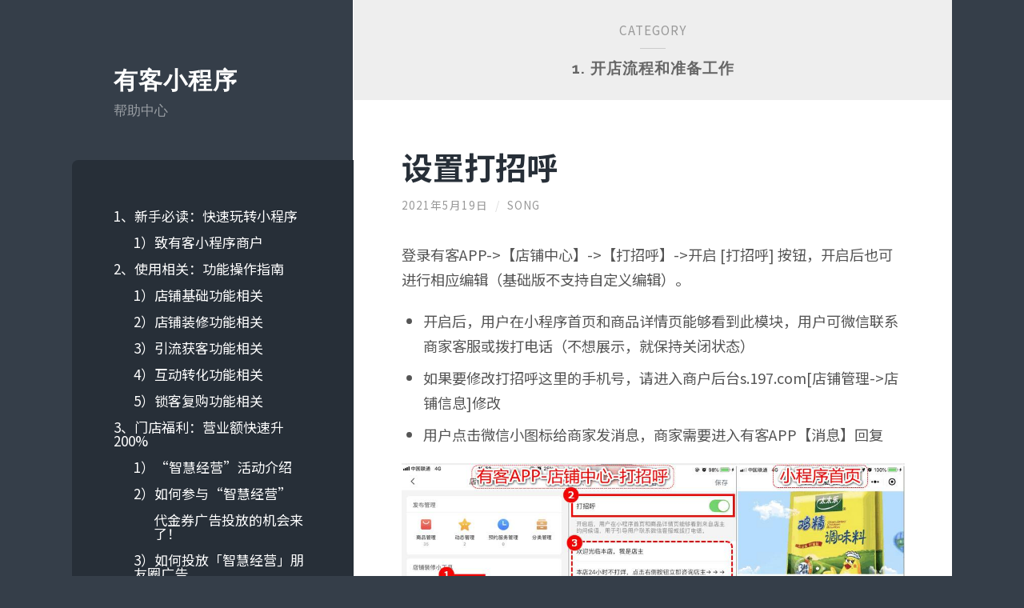

--- FILE ---
content_type: text/html; charset=UTF-8
request_url: http://help.youanmi.com/category/1-%E5%BC%80%E5%BA%97%E6%B5%81%E7%A8%8B%E5%92%8C%E5%87%86%E5%A4%87%E5%B7%A5%E4%BD%9C/
body_size: 20641
content:
<!DOCTYPE html>

<html lang="zh-CN">

	<head profile="http://gmpg.org/xfn/11">
		
		<meta http-equiv="Content-Type" content="text/html; charset=UTF-8" />
		<meta name="viewport" content="width=device-width, initial-scale=1.0, maximum-scale=1.0, user-scalable=no" >
		 
		<title>1. 开店流程和准备工作 &#8211; 有客小程序</title>
<meta name='robots' content='max-image-preview:large' />
<link rel='dns-prefetch' href='//fonts.googleapis.com' />
<link rel='dns-prefetch' href='//s.w.org' />
<link href='https://fonts.gstatic.com' crossorigin rel='preconnect' />
<link rel="alternate" type="application/rss+xml" title="有客小程序 &raquo; Feed" href="http://help.youanmi.com/feed/" />
<link rel="alternate" type="application/rss+xml" title="有客小程序 &raquo; 评论Feed" href="http://help.youanmi.com/comments/feed/" />
<link rel="alternate" type="application/rss+xml" title="有客小程序 &raquo; 1. 开店流程和准备工作分类Feed" href="http://help.youanmi.com/category/1-%e5%bc%80%e5%ba%97%e6%b5%81%e7%a8%8b%e5%92%8c%e5%87%86%e5%a4%87%e5%b7%a5%e4%bd%9c/feed/" />
		<script type="text/javascript">
			window._wpemojiSettings = {"baseUrl":"https:\/\/s.w.org\/images\/core\/emoji\/13.0.1\/72x72\/","ext":".png","svgUrl":"https:\/\/s.w.org\/images\/core\/emoji\/13.0.1\/svg\/","svgExt":".svg","source":{"concatemoji":"http:\/\/help.youanmi.com\/wp-includes\/js\/wp-emoji-release.min.js?ver=5.7.14"}};
			!function(e,a,t){var n,r,o,i=a.createElement("canvas"),p=i.getContext&&i.getContext("2d");function s(e,t){var a=String.fromCharCode;p.clearRect(0,0,i.width,i.height),p.fillText(a.apply(this,e),0,0);e=i.toDataURL();return p.clearRect(0,0,i.width,i.height),p.fillText(a.apply(this,t),0,0),e===i.toDataURL()}function c(e){var t=a.createElement("script");t.src=e,t.defer=t.type="text/javascript",a.getElementsByTagName("head")[0].appendChild(t)}for(o=Array("flag","emoji"),t.supports={everything:!0,everythingExceptFlag:!0},r=0;r<o.length;r++)t.supports[o[r]]=function(e){if(!p||!p.fillText)return!1;switch(p.textBaseline="top",p.font="600 32px Arial",e){case"flag":return s([127987,65039,8205,9895,65039],[127987,65039,8203,9895,65039])?!1:!s([55356,56826,55356,56819],[55356,56826,8203,55356,56819])&&!s([55356,57332,56128,56423,56128,56418,56128,56421,56128,56430,56128,56423,56128,56447],[55356,57332,8203,56128,56423,8203,56128,56418,8203,56128,56421,8203,56128,56430,8203,56128,56423,8203,56128,56447]);case"emoji":return!s([55357,56424,8205,55356,57212],[55357,56424,8203,55356,57212])}return!1}(o[r]),t.supports.everything=t.supports.everything&&t.supports[o[r]],"flag"!==o[r]&&(t.supports.everythingExceptFlag=t.supports.everythingExceptFlag&&t.supports[o[r]]);t.supports.everythingExceptFlag=t.supports.everythingExceptFlag&&!t.supports.flag,t.DOMReady=!1,t.readyCallback=function(){t.DOMReady=!0},t.supports.everything||(n=function(){t.readyCallback()},a.addEventListener?(a.addEventListener("DOMContentLoaded",n,!1),e.addEventListener("load",n,!1)):(e.attachEvent("onload",n),a.attachEvent("onreadystatechange",function(){"complete"===a.readyState&&t.readyCallback()})),(n=t.source||{}).concatemoji?c(n.concatemoji):n.wpemoji&&n.twemoji&&(c(n.twemoji),c(n.wpemoji)))}(window,document,window._wpemojiSettings);
		</script>
		<style type="text/css">
img.wp-smiley,
img.emoji {
	display: inline !important;
	border: none !important;
	box-shadow: none !important;
	height: 1em !important;
	width: 1em !important;
	margin: 0 .07em !important;
	vertical-align: -0.1em !important;
	background: none !important;
	padding: 0 !important;
}
</style>
	<link rel='stylesheet' id='ht-voting-frontend-style-css'  href='http://help.youanmi.com/wp-content/plugins/ht-voting/css/ht-voting-frontend-style.css?ver=1' type='text/css' media='all' />
<link rel='stylesheet' id='wp-block-library-css'  href='http://help.youanmi.com/wp-includes/css/dist/block-library/style.min.css?ver=5.7.14' type='text/css' media='all' />
<link rel='stylesheet' id='bbp-default-css'  href='http://help.youanmi.com/wp-content/plugins/bbpress/templates/default/css/bbpress.css?ver=2.5.14-6684' type='text/css' media='screen' />
<link rel='stylesheet' id='wilson_fonts-css'  href='//fonts.googleapis.com/css?family=Lato%3A400%2C700%2C400italic%2C700italic%7CRaleway%3A400%2C700&#038;ver=1' type='text/css' media='all' />
<link rel='stylesheet' id='wilson_style-css'  href='http://help.youanmi.com/wp-content/themes/wilson/style.css?ver=1.0' type='text/css' media='all' />
<link rel='stylesheet' id='olympus-google-fonts-css'  href='https://fonts.googleapis.com/css?family=Noto+Sans+SC%3A100%2C300%2C400%2C500%2C700%2C900%2C100i%2C300i%2C400i%2C500i%2C700i%2C900i&#038;subset=japanese%2Cchinese-simplified%2Clatin%2Ccyrillic%2Cvietnamese&#038;display=swap&#038;ver=1.8.3' type='text/css' media='all' />
<script type='text/javascript' src='http://help.youanmi.com/wp-includes/js/jquery/jquery.min.js?ver=3.5.1' id='jquery-core-js'></script>
<script type='text/javascript' src='http://help.youanmi.com/wp-includes/js/jquery/jquery-migrate.min.js?ver=3.3.2' id='jquery-migrate-js'></script>
<link rel="https://api.w.org/" href="http://help.youanmi.com/wp-json/" /><link rel="alternate" type="application/json" href="http://help.youanmi.com/wp-json/wp/v2/categories/1" /><link rel="EditURI" type="application/rsd+xml" title="RSD" href="http://help.youanmi.com/xmlrpc.php?rsd" />
<link rel="wlwmanifest" type="application/wlwmanifest+xml" href="http://help.youanmi.com/wp-includes/wlwmanifest.xml" /> 
<meta name="generator" content="WordPress 5.7.14" />
	<!-- Fonts Plugin CSS - https://fontsplugin.com/ -->
	<style>
		body, #content, .entry-content, .post-content, .page-content, .post-excerpt, .entry-summary, .entry-excerpt, .widget-area, .widget, .sidebar, #sidebar, footer, .footer, #footer, .site-footer {
font-family: "Noto Sans SC";
 }
#site-title, .site-title, #site-title a, .site-title a, .entry-title, .entry-title a, h1, h2, h3, h4, h5, h6, .widget-title {
font-family: "Noto Sans SC";
 }
button, input, select, textarea {
font-family: "Noto Sans SC";
 }
#site-title, .site-title, #site-title a, .site-title a, #logo, #logo a, .logo, .logo a {
font-family: "Noto Sans SC";
 }
#site-description, .site-description {
font-family: "Noto Sans SC";
 }
.menu, .page_item a, .menu-item a {
font-family: "Noto Sans SC";
 }
.entry-content, .post-content, .page-content, .post-excerpt, .entry-summary, .entry-excerpt {
font-family: "Noto Sans SC";
 }
.entry-title, .entry-title a, .post-title, .post-title a, .page-title, .entry-content h1, #content h1 {
font-family: "Noto Sans SC";
 }
.entry-content h6, .post-content h6, .page-content h6, #content h6 {
font-family: "Noto Sans SC";
 }
.widget-title, .widget-area h1, .widget-area h2, .widget-area h3, .widget-area h4, .widgets-area h5, .widget-area h6 {
font-family: "Noto Sans SC";
 }
.widget-area, .widget, .sidebar, #sidebar {
font-family: "Noto Sans SC";
 }
footer h1, footer h2, footer h3, footer h4, footer h5, footer h6,
												.footer h1, .footer h2, .footer h3, .footer h4, .footer h5, .footer h6
												#footer h1, #footer h2, #footer h3, #footer h4, #footer h5, #footer h6 {
font-family: "Noto Sans SC";
 }
footer, #footer, .footer, .site-footer {
font-family: "Noto Sans SC";
 }
	</style>
	<!-- Fonts Plugin CSS -->
	<!--Customizer CSS--><style type="text/css">.blog-title a:hover { color:#638ee9; }.blog-menu a:hover { color:#638ee9; }.blog-menu .current-menu-item > a { color:#638ee9; }.featured-media .sticky-post { background-color:#638ee9; }.post-title a:hover { color:#638ee9; }.post-meta a:hover { color:#638ee9; }.post-content a { color:#638ee9; }.post-content a:hover { color:#638ee9; }.blog .format-quote blockquote cite a:hover { color:#638ee9; }.post-content a.more-link:hover { background-color:#638ee9; }.post-content fieldset legend { background-color:#638ee9; }.post-content input[type="submit"]:hover { background-color:#638ee9; }.post-content input[type="reset"]:hover { background-color:#638ee9; }.post-content input[type="button"]:hover { background-color:#638ee9; }.post-content .has-accent-color { color:#638ee9; }.post-content .has-accent-background-color { background-color:#638ee9; }.content .button:hover { background-color:#638ee9; }.post-cat-tags a { color:#638ee9; }.post-cat-tags a:hover { color:#638ee9; }.archive-nav a:hover { background-color:#638ee9; }.logged-in-as a { color:#638ee9; }.logged-in-as a:hover { color:#638ee9; }.content #respond input[type="submit"]:hover { background-color:#638ee9; }.comment-meta-content cite a:hover { color:#638ee9; }.comment-meta-content p a:hover { color:#638ee9; }.comment-actions a:hover { color:#638ee9; }#cancel-comment-reply-link { color:#638ee9; }#cancel-comment-reply-link:hover { color:#638ee9; }.comment-nav-below a:hover { color:#638ee9; }.widget-title a { color:#638ee9; }.widget-title a:hover { color:#638ee9; }.widget_text a { color:#638ee9; }.widget_text a:hover { color:#638ee9; }.widget_rss a { color:#638ee9; }.widget_rss a:hover { color:#638ee9; }.widget_archive a { color:#638ee9; }.widget_archive a:hover { color:#638ee9; }.widget_links a { color:#638ee9; }.widget_links a:hover { color:#638ee9; }.widget_recent_comments a { color:#638ee9; }.widget_recent_comments a:hover { color:#638ee9; }.widget_recent_entries a { color:#638ee9; }.widget_recent_entries a:hover { color:#638ee9; }.widget_categories a { color:#638ee9; }.widget_categories a:hover { color:#638ee9; }.widget_meta a { color:#638ee9; }.widget_meta a:hover { color:#638ee9; }.widget_recent_comments a { color:#638ee9; }.widget_pages a { color:#638ee9; }.widget_pages a:hover { color:#638ee9; }#wp-calendar a { color:#638ee9; }#wp-calendar a:hover { color:#638ee9; }#wp-calendar tfoot a:hover { color:#638ee9; }.widgetmore a { color:#638ee9; }.widgetmore a:hover { color:#638ee9; }.flickr_badge_image a:hover img { background:#638ee9; }.tagcloud a:hover { background:#638ee9; }.credits a:hover { color:#638ee9; }.mobile-menu a:hover { background:#638ee9; }</style><!--/Customizer CSS--><link rel="icon" href="http://help.youanmi.com/wp-content/uploads/2019/11/favicon-000.ico" sizes="32x32" />
<link rel="icon" href="http://help.youanmi.com/wp-content/uploads/2019/11/favicon-000.ico" sizes="192x192" />
<link rel="apple-touch-icon" href="http://help.youanmi.com/wp-content/uploads/2019/11/favicon-000.ico" />
<meta name="msapplication-TileImage" content="http://help.youanmi.com/wp-content/uploads/2019/11/favicon-000.ico" />
	
	</head>
	
	<body class="archive category category-1- category-1">

			
		<div class="wrapper">
	
			<div class="sidebar">
							
				<div class="blog-header">
				
									
						<h1 class="blog-title">
							<a href="http://help.youanmi.com" title="有客小程序 &mdash; 帮助中心" rel="home">有客小程序</a>
						</h1>
						
						<h3 class="blog-description">帮助中心</h3>
					
					
				</div><!-- .blog-header -->
				
				<div class="nav-toggle toggle">
				
					<p>
						<span class="show">Show menu</span>
						<span class="hide">Hide menu</span>
					</p>
				
					<div class="bars">
							
						<div class="bar"></div>
						<div class="bar"></div>
						<div class="bar"></div>
						
						<div class="clear"></div>
						
					</div><!-- .bars -->
				
				</div><!-- .nav-toggle -->
				
				<div class="blog-menu">
			
					<ul class="navigation">
					
						<li class="page_item page-item-1528 page_item_has_children"><a href="http://help.youanmi.com/">1、新手必读：快速玩转小程序</a>
<ul class='children'>
	<li class="page_item page-item-2071"><a href="http://help.youanmi.com/1%e3%80%81%e5%bc%80%e5%ba%97%e6%b5%81%e7%a8%8b%e4%b9%8b%e6%96%b0%e6%89%8b%e5%bf%85%e8%af%bb/1%ef%bc%89%e8%87%b4%e6%89%8b%e8%be%b9%e5%b0%8f%e7%a8%8b%e5%ba%8f%e5%95%86%e6%88%b7%ef%bc%88%e5%8e%9f%e5%bc%80%e5%ba%97%e6%b5%81%e7%a8%8b%e4%b9%8b%e6%96%b0%e6%89%8b%e5%bf%85%e8%af%bb%e9%82%a3%e7%af%87/">1）致有客小程序商户</a></li>
</ul>
</li>
<li class="page_item page-item-2076 page_item_has_children"><a href="http://help.youanmi.com/2%e3%80%81%e4%bd%bf%e7%94%a8%e7%9b%b8%e5%85%b3%ef%bc%9a%e5%8a%9f%e8%83%bd%e6%93%8d%e4%bd%9c%e6%8c%87%e5%8d%97/">2、使用相关：功能操作指南</a>
<ul class='children'>
	<li class="page_item page-item-2080"><a href="http://help.youanmi.com/2%e3%80%81%e4%bd%bf%e7%94%a8%e7%9b%b8%e5%85%b3%ef%bc%9a%e5%8a%9f%e8%83%bd%e6%93%8d%e4%bd%9c%e6%8c%87%e5%8d%97/1%ef%bc%89%e5%ba%97%e9%93%ba%e5%9f%ba%e7%a1%80%e5%8a%9f%e8%83%bd%e7%9b%b8%e5%85%b3/">1）店铺基础功能相关</a></li>
	<li class="page_item page-item-2082"><a href="http://help.youanmi.com/2%e3%80%81%e4%bd%bf%e7%94%a8%e7%9b%b8%e5%85%b3%ef%bc%9a%e5%8a%9f%e8%83%bd%e6%93%8d%e4%bd%9c%e6%8c%87%e5%8d%97/2%ef%bc%89%e5%ba%97%e9%93%ba%e8%a3%85%e4%bf%ae%e5%8a%9f%e8%83%bd%e7%9b%b8%e5%85%b3/">2）店铺装修功能相关</a></li>
	<li class="page_item page-item-2084"><a href="http://help.youanmi.com/2%e3%80%81%e4%bd%bf%e7%94%a8%e7%9b%b8%e5%85%b3%ef%bc%9a%e5%8a%9f%e8%83%bd%e6%93%8d%e4%bd%9c%e6%8c%87%e5%8d%97/3%ef%bc%89%e5%bc%95%e6%b5%81%e8%8e%b7%e5%ae%a2%e5%8a%9f%e8%83%bd%e7%9b%b8%e5%85%b3/">3）引流获客功能相关</a></li>
	<li class="page_item page-item-2086"><a href="http://help.youanmi.com/2%e3%80%81%e4%bd%bf%e7%94%a8%e7%9b%b8%e5%85%b3%ef%bc%9a%e5%8a%9f%e8%83%bd%e6%93%8d%e4%bd%9c%e6%8c%87%e5%8d%97/4%ef%bc%89%e4%ba%92%e5%8a%a8%e8%bd%ac%e5%8c%96%e5%8a%9f%e8%83%bd%e7%9b%b8%e5%85%b3/">4）互动转化功能相关</a></li>
	<li class="page_item page-item-2088"><a href="http://help.youanmi.com/2%e3%80%81%e4%bd%bf%e7%94%a8%e7%9b%b8%e5%85%b3%ef%bc%9a%e5%8a%9f%e8%83%bd%e6%93%8d%e4%bd%9c%e6%8c%87%e5%8d%97/5%ef%bc%89%e9%94%81%e5%ae%a2%e5%a4%8d%e8%b4%ad%e5%8a%9f%e8%83%bd%e7%9b%b8%e5%85%b3/">5）锁客复购功能相关</a></li>
</ul>
</li>
<li class="page_item page-item-2090 page_item_has_children"><a href="http://help.youanmi.com/3%e3%80%81%e9%97%a8%e5%ba%97%e7%a6%8f%e5%88%a9%ef%bc%9a%e8%90%a5%e4%b8%9a%e9%a2%9d%e5%bf%ab%e9%80%9f%e5%8d%87200/">3、门店福利：营业额快速升200%</a>
<ul class='children'>
	<li class="page_item page-item-2101"><a href="http://help.youanmi.com/3%e3%80%81%e9%97%a8%e5%ba%97%e7%a6%8f%e5%88%a9%ef%bc%9a%e8%90%a5%e4%b8%9a%e9%a2%9d%e5%bf%ab%e9%80%9f%e5%8d%87200/1%ef%bc%89%e6%99%ba%e6%85%a7%e7%bb%8f%e8%90%a5%e6%b4%bb%e5%8a%a8%e4%bb%8b%e7%bb%8d/">1）“智慧经营”活动介绍</a></li>
	<li class="page_item page-item-2103 page_item_has_children"><a href="http://help.youanmi.com/3%e3%80%81%e9%97%a8%e5%ba%97%e7%a6%8f%e5%88%a9%ef%bc%9a%e8%90%a5%e4%b8%9a%e9%a2%9d%e5%bf%ab%e9%80%9f%e5%8d%87200/2%ef%bc%89%e5%a6%82%e4%bd%95%e5%8f%82%e4%b8%8e%e6%99%ba%e6%85%a7%e7%bb%8f%e8%90%a5/">2）如何参与“智慧经营”</a>
	<ul class='children'>
		<li class="page_item page-item-3113"><a href="http://help.youanmi.com/3%e3%80%81%e9%97%a8%e5%ba%97%e7%a6%8f%e5%88%a9%ef%bc%9a%e8%90%a5%e4%b8%9a%e9%a2%9d%e5%bf%ab%e9%80%9f%e5%8d%87200/2%ef%bc%89%e5%a6%82%e4%bd%95%e5%8f%82%e4%b8%8e%e6%99%ba%e6%85%a7%e7%bb%8f%e8%90%a5/%e4%bb%a3%e9%87%91%e5%88%b8%e5%b9%bf%e5%91%8a%e6%8a%95%e6%94%be%e7%9a%84%e6%9c%ba%e4%bc%9a%e6%9d%a5%e4%ba%86%ef%bc%81/">代金券广告投放的机会来了！</a></li>
	</ul>
</li>
	<li class="page_item page-item-2105"><a href="http://help.youanmi.com/3%e3%80%81%e9%97%a8%e5%ba%97%e7%a6%8f%e5%88%a9%ef%bc%9a%e8%90%a5%e4%b8%9a%e9%a2%9d%e5%bf%ab%e9%80%9f%e5%8d%87200/3%ef%bc%89%e5%a6%82%e4%bd%95%e8%8e%b7%e5%be%97%e5%85%8d%e8%b4%b9%e6%9c%8b%e5%8f%8b%e5%9c%88%e5%b9%bf%e5%91%8a/">3）如何投放「智慧经营」朋友圈广告</a></li>
	<li class="page_item page-item-2109"><a href="http://help.youanmi.com/3%e3%80%81%e9%97%a8%e5%ba%97%e7%a6%8f%e5%88%a9%ef%bc%9a%e8%90%a5%e4%b8%9a%e9%a2%9d%e5%bf%ab%e9%80%9f%e5%8d%87200/4%ef%bc%89%e5%a6%82%e4%bd%95%e5%88%a9%e7%94%a8%e6%99%ba%e6%85%a7%e7%bb%8f%e8%90%a5%e6%8f%90%e5%8d%87%e9%97%a8%e5%ba%97%e8%90%a5%e4%b8%9a%e9%a2%9d/">4）如何利用“智慧经营”提升门店营业额</a></li>
	<li class="page_item page-item-2111"><a href="http://help.youanmi.com/3%e3%80%81%e9%97%a8%e5%ba%97%e7%a6%8f%e5%88%a9%ef%bc%9a%e8%90%a5%e4%b8%9a%e9%a2%9d%e5%bf%ab%e9%80%9f%e5%8d%87200/5%ef%bc%89%e5%85%b3%e4%ba%8e%e6%99%ba%e6%85%a7%e7%bb%8f%e8%90%a5%e5%95%86%e5%ae%b6%e6%a1%88%e4%be%8b/">5）关于“智慧经营”商家案例</a></li>
	<li class="page_item page-item-2113"><a href="http://help.youanmi.com/3%e3%80%81%e9%97%a8%e5%ba%97%e7%a6%8f%e5%88%a9%ef%bc%9a%e8%90%a5%e4%b8%9a%e9%a2%9d%e5%bf%ab%e9%80%9f%e5%8d%87200/6%ef%bc%89%e6%99%ba%e6%85%a7%e7%bb%8f%e8%90%a5%e5%b8%b8%e8%a7%81%e9%97%ae%e9%a2%98/">6）“智慧经营”常见问题</a></li>
</ul>
</li>
<li class="page_item page-item-99"><a href="http://help.youanmi.com/faq%e5%b8%b8%e8%a7%81%e9%97%ae%e9%a2%98/">4、FAQ常见问题</a></li>
<li class="page_item page-item-1536 page_item_has_children"><a href="http://help.youanmi.com/wuliaoxiazai/">5、相关物料下载</a>
<ul class='children'>
	<li class="page_item page-item-1662"><a href="http://help.youanmi.com/wuliaoxiazai/zhifuwuliao/">1）有客支付物料下载</a></li>
	<li class="page_item page-item-2097"><a href="http://help.youanmi.com/wuliaoxiazai/2%ef%bc%89%e5%bf%ab%e9%80%9f%e5%88%b6%e4%bd%9c%e5%b0%8f%e7%a8%8b%e5%ba%8f%e5%ba%97/">2）快速制作小程序店</a></li>
</ul>
</li>
<li class="page_item page-item-310"><a href="http://help.youanmi.com/changelog/">6、功能更新日志</a></li>
												
					 </ul><!-- .navigation -->
					 
					 <div class="clear"></div>
					 
				</div><!-- .blog-menu -->
				
				<div class="mobile-menu">
						 
					 <ul class="navigation">
					
						<li class="page_item page-item-1528 page_item_has_children"><a href="http://help.youanmi.com/">1、新手必读：快速玩转小程序</a>
<ul class='children'>
	<li class="page_item page-item-2071"><a href="http://help.youanmi.com/1%e3%80%81%e5%bc%80%e5%ba%97%e6%b5%81%e7%a8%8b%e4%b9%8b%e6%96%b0%e6%89%8b%e5%bf%85%e8%af%bb/1%ef%bc%89%e8%87%b4%e6%89%8b%e8%be%b9%e5%b0%8f%e7%a8%8b%e5%ba%8f%e5%95%86%e6%88%b7%ef%bc%88%e5%8e%9f%e5%bc%80%e5%ba%97%e6%b5%81%e7%a8%8b%e4%b9%8b%e6%96%b0%e6%89%8b%e5%bf%85%e8%af%bb%e9%82%a3%e7%af%87/">1）致有客小程序商户</a></li>
</ul>
</li>
<li class="page_item page-item-2076 page_item_has_children"><a href="http://help.youanmi.com/2%e3%80%81%e4%bd%bf%e7%94%a8%e7%9b%b8%e5%85%b3%ef%bc%9a%e5%8a%9f%e8%83%bd%e6%93%8d%e4%bd%9c%e6%8c%87%e5%8d%97/">2、使用相关：功能操作指南</a>
<ul class='children'>
	<li class="page_item page-item-2080"><a href="http://help.youanmi.com/2%e3%80%81%e4%bd%bf%e7%94%a8%e7%9b%b8%e5%85%b3%ef%bc%9a%e5%8a%9f%e8%83%bd%e6%93%8d%e4%bd%9c%e6%8c%87%e5%8d%97/1%ef%bc%89%e5%ba%97%e9%93%ba%e5%9f%ba%e7%a1%80%e5%8a%9f%e8%83%bd%e7%9b%b8%e5%85%b3/">1）店铺基础功能相关</a></li>
	<li class="page_item page-item-2082"><a href="http://help.youanmi.com/2%e3%80%81%e4%bd%bf%e7%94%a8%e7%9b%b8%e5%85%b3%ef%bc%9a%e5%8a%9f%e8%83%bd%e6%93%8d%e4%bd%9c%e6%8c%87%e5%8d%97/2%ef%bc%89%e5%ba%97%e9%93%ba%e8%a3%85%e4%bf%ae%e5%8a%9f%e8%83%bd%e7%9b%b8%e5%85%b3/">2）店铺装修功能相关</a></li>
	<li class="page_item page-item-2084"><a href="http://help.youanmi.com/2%e3%80%81%e4%bd%bf%e7%94%a8%e7%9b%b8%e5%85%b3%ef%bc%9a%e5%8a%9f%e8%83%bd%e6%93%8d%e4%bd%9c%e6%8c%87%e5%8d%97/3%ef%bc%89%e5%bc%95%e6%b5%81%e8%8e%b7%e5%ae%a2%e5%8a%9f%e8%83%bd%e7%9b%b8%e5%85%b3/">3）引流获客功能相关</a></li>
	<li class="page_item page-item-2086"><a href="http://help.youanmi.com/2%e3%80%81%e4%bd%bf%e7%94%a8%e7%9b%b8%e5%85%b3%ef%bc%9a%e5%8a%9f%e8%83%bd%e6%93%8d%e4%bd%9c%e6%8c%87%e5%8d%97/4%ef%bc%89%e4%ba%92%e5%8a%a8%e8%bd%ac%e5%8c%96%e5%8a%9f%e8%83%bd%e7%9b%b8%e5%85%b3/">4）互动转化功能相关</a></li>
	<li class="page_item page-item-2088"><a href="http://help.youanmi.com/2%e3%80%81%e4%bd%bf%e7%94%a8%e7%9b%b8%e5%85%b3%ef%bc%9a%e5%8a%9f%e8%83%bd%e6%93%8d%e4%bd%9c%e6%8c%87%e5%8d%97/5%ef%bc%89%e9%94%81%e5%ae%a2%e5%a4%8d%e8%b4%ad%e5%8a%9f%e8%83%bd%e7%9b%b8%e5%85%b3/">5）锁客复购功能相关</a></li>
</ul>
</li>
<li class="page_item page-item-2090 page_item_has_children"><a href="http://help.youanmi.com/3%e3%80%81%e9%97%a8%e5%ba%97%e7%a6%8f%e5%88%a9%ef%bc%9a%e8%90%a5%e4%b8%9a%e9%a2%9d%e5%bf%ab%e9%80%9f%e5%8d%87200/">3、门店福利：营业额快速升200%</a>
<ul class='children'>
	<li class="page_item page-item-2101"><a href="http://help.youanmi.com/3%e3%80%81%e9%97%a8%e5%ba%97%e7%a6%8f%e5%88%a9%ef%bc%9a%e8%90%a5%e4%b8%9a%e9%a2%9d%e5%bf%ab%e9%80%9f%e5%8d%87200/1%ef%bc%89%e6%99%ba%e6%85%a7%e7%bb%8f%e8%90%a5%e6%b4%bb%e5%8a%a8%e4%bb%8b%e7%bb%8d/">1）“智慧经营”活动介绍</a></li>
	<li class="page_item page-item-2103 page_item_has_children"><a href="http://help.youanmi.com/3%e3%80%81%e9%97%a8%e5%ba%97%e7%a6%8f%e5%88%a9%ef%bc%9a%e8%90%a5%e4%b8%9a%e9%a2%9d%e5%bf%ab%e9%80%9f%e5%8d%87200/2%ef%bc%89%e5%a6%82%e4%bd%95%e5%8f%82%e4%b8%8e%e6%99%ba%e6%85%a7%e7%bb%8f%e8%90%a5/">2）如何参与“智慧经营”</a>
	<ul class='children'>
		<li class="page_item page-item-3113"><a href="http://help.youanmi.com/3%e3%80%81%e9%97%a8%e5%ba%97%e7%a6%8f%e5%88%a9%ef%bc%9a%e8%90%a5%e4%b8%9a%e9%a2%9d%e5%bf%ab%e9%80%9f%e5%8d%87200/2%ef%bc%89%e5%a6%82%e4%bd%95%e5%8f%82%e4%b8%8e%e6%99%ba%e6%85%a7%e7%bb%8f%e8%90%a5/%e4%bb%a3%e9%87%91%e5%88%b8%e5%b9%bf%e5%91%8a%e6%8a%95%e6%94%be%e7%9a%84%e6%9c%ba%e4%bc%9a%e6%9d%a5%e4%ba%86%ef%bc%81/">代金券广告投放的机会来了！</a></li>
	</ul>
</li>
	<li class="page_item page-item-2105"><a href="http://help.youanmi.com/3%e3%80%81%e9%97%a8%e5%ba%97%e7%a6%8f%e5%88%a9%ef%bc%9a%e8%90%a5%e4%b8%9a%e9%a2%9d%e5%bf%ab%e9%80%9f%e5%8d%87200/3%ef%bc%89%e5%a6%82%e4%bd%95%e8%8e%b7%e5%be%97%e5%85%8d%e8%b4%b9%e6%9c%8b%e5%8f%8b%e5%9c%88%e5%b9%bf%e5%91%8a/">3）如何投放「智慧经营」朋友圈广告</a></li>
	<li class="page_item page-item-2109"><a href="http://help.youanmi.com/3%e3%80%81%e9%97%a8%e5%ba%97%e7%a6%8f%e5%88%a9%ef%bc%9a%e8%90%a5%e4%b8%9a%e9%a2%9d%e5%bf%ab%e9%80%9f%e5%8d%87200/4%ef%bc%89%e5%a6%82%e4%bd%95%e5%88%a9%e7%94%a8%e6%99%ba%e6%85%a7%e7%bb%8f%e8%90%a5%e6%8f%90%e5%8d%87%e9%97%a8%e5%ba%97%e8%90%a5%e4%b8%9a%e9%a2%9d/">4）如何利用“智慧经营”提升门店营业额</a></li>
	<li class="page_item page-item-2111"><a href="http://help.youanmi.com/3%e3%80%81%e9%97%a8%e5%ba%97%e7%a6%8f%e5%88%a9%ef%bc%9a%e8%90%a5%e4%b8%9a%e9%a2%9d%e5%bf%ab%e9%80%9f%e5%8d%87200/5%ef%bc%89%e5%85%b3%e4%ba%8e%e6%99%ba%e6%85%a7%e7%bb%8f%e8%90%a5%e5%95%86%e5%ae%b6%e6%a1%88%e4%be%8b/">5）关于“智慧经营”商家案例</a></li>
	<li class="page_item page-item-2113"><a href="http://help.youanmi.com/3%e3%80%81%e9%97%a8%e5%ba%97%e7%a6%8f%e5%88%a9%ef%bc%9a%e8%90%a5%e4%b8%9a%e9%a2%9d%e5%bf%ab%e9%80%9f%e5%8d%87200/6%ef%bc%89%e6%99%ba%e6%85%a7%e7%bb%8f%e8%90%a5%e5%b8%b8%e8%a7%81%e9%97%ae%e9%a2%98/">6）“智慧经营”常见问题</a></li>
</ul>
</li>
<li class="page_item page-item-99"><a href="http://help.youanmi.com/faq%e5%b8%b8%e8%a7%81%e9%97%ae%e9%a2%98/">4、FAQ常见问题</a></li>
<li class="page_item page-item-1536 page_item_has_children"><a href="http://help.youanmi.com/wuliaoxiazai/">5、相关物料下载</a>
<ul class='children'>
	<li class="page_item page-item-1662"><a href="http://help.youanmi.com/wuliaoxiazai/zhifuwuliao/">1）有客支付物料下载</a></li>
	<li class="page_item page-item-2097"><a href="http://help.youanmi.com/wuliaoxiazai/2%ef%bc%89%e5%bf%ab%e9%80%9f%e5%88%b6%e4%bd%9c%e5%b0%8f%e7%a8%8b%e5%ba%8f%e5%ba%97/">2）快速制作小程序店</a></li>
</ul>
</li>
<li class="page_item page-item-310"><a href="http://help.youanmi.com/changelog/">6、功能更新日志</a></li>
						
					 </ul>
					 
				</div><!-- .mobile-menu -->
				
				
					<div class="widgets" role="complementary">
					
						<div class="widget widget_search"><div class="widget-content"><h3 class="widget-title">搜索</h3><form method="get" class="searchform" action="http://help.youanmi.com" id="searchform">
    <input type="search" value="" placeholder="Search form" name="s" id="s" /> 
    <a href="javascript:{}" onclick="document.getElementById( 'searchform' ).submit(); return false;" title="Search" class="searchsubmit">Submit</a>
</form></div><div class="clear"></div></div><div class="widget widget_categories"><div class="widget-content"><h3 class="widget-title">分类</h3>
			<ul>
					<li class="cat-item cat-item-1 current-cat"><a aria-current="page" href="http://help.youanmi.com/category/1-%e5%bc%80%e5%ba%97%e6%b5%81%e7%a8%8b%e5%92%8c%e5%87%86%e5%a4%87%e5%b7%a5%e4%bd%9c/">1. 开店流程和准备工作</a> (94)
</li>
	<li class="cat-item cat-item-24"><a href="http://help.youanmi.com/category/4-6%e5%95%86%e6%88%b7%e5%b0%8f%e7%a8%8b%e5%ba%8f%e8%bf%90%e8%90%a5/">4. 小程序店铺运营设置</a> (6)
<ul class='children'>
	<li class="cat-item cat-item-10"><a href="http://help.youanmi.com/category/4-6%e5%95%86%e6%88%b7%e5%b0%8f%e7%a8%8b%e5%ba%8f%e8%bf%90%e8%90%a5/4-1-%e5%ba%97%e9%93%ba%e8%a3%85%e4%bf%ae/">4.1 店铺装修</a> (1)
</li>
	<li class="cat-item cat-item-11"><a href="http://help.youanmi.com/category/4-6%e5%95%86%e6%88%b7%e5%b0%8f%e7%a8%8b%e5%ba%8f%e8%bf%90%e8%90%a5/4-2-%e8%90%a5%e9%94%80%e8%ae%be%e7%bd%ae/">4.2 营销设置</a> (5)
</li>
</ul>
</li>
	<li class="cat-item cat-item-66"><a href="http://help.youanmi.com/category/7-%e6%96%b0%e6%89%8b%e5%bf%85%e7%9c%8b%ef%bc%9a%e5%bf%ab%e9%80%9f%e7%8e%a9%e8%bd%ac%e5%b0%8f%e7%a8%8b%e5%ba%8f/">7.新手必看：快速玩转小程序</a> (1)
</li>
	<li class="cat-item cat-item-69"><a href="http://help.youanmi.com/category/8-%e9%97%a8%e5%ba%97%e7%a6%8f%e5%88%a9%ef%bc%9a%e8%90%a5%e4%b8%9a%e9%a2%9d%e5%bf%ab%e9%80%9f%e5%8d%87200/">8.门店福利：营业额快速升200%</a> (8)
<ul class='children'>
	<li class="cat-item cat-item-70"><a href="http://help.youanmi.com/category/8-%e9%97%a8%e5%ba%97%e7%a6%8f%e5%88%a9%ef%bc%9a%e8%90%a5%e4%b8%9a%e9%a2%9d%e5%bf%ab%e9%80%9f%e5%8d%87200/8-1-%e6%99%ba%e6%85%a7%e7%bb%8f%e8%90%a5%e6%b4%bb%e5%8a%a8%e4%bb%8b%e7%bb%8d/">8.1 “智慧经营”活动介绍</a> (1)
</li>
	<li class="cat-item cat-item-71"><a href="http://help.youanmi.com/category/8-%e9%97%a8%e5%ba%97%e7%a6%8f%e5%88%a9%ef%bc%9a%e8%90%a5%e4%b8%9a%e9%a2%9d%e5%bf%ab%e9%80%9f%e5%8d%87200/8-2-%e5%a6%82%e4%bd%95%e5%8f%82%e4%b8%8e%e6%99%ba%e6%85%a7%e7%bb%8f%e8%90%a5/">8.2 如何参与“智慧经营”</a> (1)
</li>
	<li class="cat-item cat-item-72"><a href="http://help.youanmi.com/category/8-%e9%97%a8%e5%ba%97%e7%a6%8f%e5%88%a9%ef%bc%9a%e8%90%a5%e4%b8%9a%e9%a2%9d%e5%bf%ab%e9%80%9f%e5%8d%87200/8-3-%e5%a6%82%e4%bd%95%e6%8a%95%e6%94%be%e3%80%8c%e6%99%ba%e6%85%a7%e7%bb%8f%e8%90%a5%e3%80%8d%e6%9c%8b%e5%8f%8b%e5%9c%88%e5%b9%bf%e5%91%8a/">8.3 如何投放「智慧经营」朋友圈广告</a> (1)
</li>
	<li class="cat-item cat-item-74"><a href="http://help.youanmi.com/category/8-%e9%97%a8%e5%ba%97%e7%a6%8f%e5%88%a9%ef%bc%9a%e8%90%a5%e4%b8%9a%e9%a2%9d%e5%bf%ab%e9%80%9f%e5%8d%87200/8-4-%e5%a6%82%e4%bd%95%e5%88%a9%e7%94%a8%e6%99%ba%e6%85%a7%e7%bb%8f%e8%90%a5%e6%8f%90%e5%8d%87%e9%97%a8%e5%ba%97%e8%90%a5%e4%b8%9a%e9%a2%9d/">8.4 如何利用“智慧经营”提升门店营业额</a> (1)
</li>
	<li class="cat-item cat-item-75"><a href="http://help.youanmi.com/category/8-%e9%97%a8%e5%ba%97%e7%a6%8f%e5%88%a9%ef%bc%9a%e8%90%a5%e4%b8%9a%e9%a2%9d%e5%bf%ab%e9%80%9f%e5%8d%87200/8-5-%e5%85%b3%e4%ba%8e%e6%99%ba%e6%85%a7%e7%bb%8f%e8%90%a5%e5%95%86%e5%ae%b6%e6%a1%88%e4%be%8b/">8.5 关于“智慧经营”商家案例</a> (1)
</li>
	<li class="cat-item cat-item-76"><a href="http://help.youanmi.com/category/8-%e9%97%a8%e5%ba%97%e7%a6%8f%e5%88%a9%ef%bc%9a%e8%90%a5%e4%b8%9a%e9%a2%9d%e5%bf%ab%e9%80%9f%e5%8d%87200/8-6-%e6%99%ba%e6%85%a7%e7%bb%8f%e8%90%a5%e5%b8%b8%e8%a7%81%e9%97%ae%e9%a2%98/">8.6 “智慧经营”常见问题</a> (2)
</li>
</ul>
</li>
			</ul>

			</div><div class="clear"></div></div>						
					</div><!-- .widgets -->
					
													
			</div><!-- .sidebar -->	
<div class="content">

    <div class="page-title">

        <h4>

                            Category<span class="name">1. 开店流程和准备工作</span>

            
        </h4>

        
    </div><!-- .page-title -->

    <div class="posts">

        
            
                <div id="post-4066" class="post-4066 post type-post status-publish format-standard hentry category-1-">

                    
<div class="post-inner">

	<div class="post-header">
		
	    <h2 class="post-title">
            <a href="http://help.youanmi.com/2021/05/19/kfxx/" rel="bookmark" title="设置打招呼">设置打招呼</a>
        </h2>
	    
	    		
		<div class="post-meta">
		
			<span class="post-date"><a href="http://help.youanmi.com/2021/05/19/kfxx/" title="设置打招呼">2021年5月19日</a></span>
			
			<span class="date-sep"> / </span>
				
			<span class="post-author"><a href="http://help.youanmi.com/author/song/" title="由song发布" rel="author">song</a></span>
			
						
						
												
		</div><!-- .post-meta -->

			    
	</div><!-- .post-header -->
	
	<div class="post-content">
	
		<p>登录有客APP-&gt;【店铺中心】-&gt;【打招呼】-&gt;开启 [打招呼] 按钮，开启后也可进行相应编辑（基础版不支持自定义编辑）。</p>
<ul>
<li>开启后，用户在小程序首页和商品详情页能够看到此模块，用户可微信联系商家客服或拨打电话（不想展示，就保持关闭状态）</li>
<li>如果要修改打招呼这里的手机号，请进入商户后台s.197.com[店铺管理-&gt;店铺信息]修改</li>
<li>用户点击微信小图标给商家发消息，商家需要进入有客APP【消息】回复</li>
</ul>
<p><a href="http://help.youanmi.com/wp-content/uploads/2021/05/打招呼设置.jpg"><img loading="lazy" class="alignnone size-full wp-image-4067" src="http://help.youanmi.com/wp-content/uploads/2021/05/打招呼设置.jpg" alt="" width="998" height="592" srcset="http://help.youanmi.com/wp-content/uploads/2021/05/打招呼设置.jpg 998w, http://help.youanmi.com/wp-content/uploads/2021/05/打招呼设置-300x178.jpg 300w, http://help.youanmi.com/wp-content/uploads/2021/05/打招呼设置-768x456.jpg 768w, http://help.youanmi.com/wp-content/uploads/2021/05/打招呼设置-788x467.jpg 788w" sizes="(max-width: 998px) 100vw, 998px" /></a></p>
<p><a href="http://help.youanmi.com/wp-content/uploads/2021/05/客服消息.png"><img loading="lazy" class="alignnone size-full wp-image-4068" src="http://help.youanmi.com/wp-content/uploads/2021/05/客服消息.png" alt="" width="688" height="616" srcset="http://help.youanmi.com/wp-content/uploads/2021/05/客服消息.png 688w, http://help.youanmi.com/wp-content/uploads/2021/05/客服消息-300x269.png 300w" sizes="(max-width: 688px) 100vw, 688px" /></a></p>

		
	</div><!-- .post-content -->
	            
	<div class="clear"></div>

</div><!-- .post-inner -->
                </div><!-- .post -->

            
                <div id="post-4064" class="post-4064 post type-post status-publish format-standard hentry category-1-">

                    
<div class="post-inner">

	<div class="post-header">
		
	    <h2 class="post-title">
            <a href="http://help.youanmi.com/2021/05/19/zfgn/" rel="bookmark" title="开通微信支付">开通微信支付</a>
        </h2>
	    
	    		
		<div class="post-meta">
		
			<span class="post-date"><a href="http://help.youanmi.com/2021/05/19/zfgn/" title="开通微信支付">2021年5月19日</a></span>
			
			<span class="date-sep"> / </span>
				
			<span class="post-author"><a href="http://help.youanmi.com/author/song/" title="由song发布" rel="author">song</a></span>
			
						
						
												
		</div><!-- .post-meta -->

			    
	</div><!-- .post-header -->
	
	<div class="post-content">
	
		<p>微信支付有特约商户和普通商户两种，它们在使用上没有区别，在申请流程上特约商户会更简化，且特约商户享有更低费率。</p>
<p><a href="http://help.youanmi.com/2019/06/19/newteyueshanghu/">特约商户微信支付开通流程</a></p>
<p><a href="http://help.youanmi.com/2019/04/26/weixinzhifu/">普通商户微信支付开通流程</a></p>

		
	</div><!-- .post-content -->
	            
	<div class="clear"></div>

</div><!-- .post-inner -->
                </div><!-- .post -->

            
                <div id="post-3988" class="post-3988 post type-post status-publish format-standard hentry category-1-">

                    
<div class="post-inner">

	<div class="post-header">
		
	    <h2 class="post-title">
            <a href="http://help.youanmi.com/2021/01/06/xcxztqy/" rel="bookmark" title="小程序主体迁移操作指南">小程序主体迁移操作指南</a>
        </h2>
	    
	    		
		<div class="post-meta">
		
			<span class="post-date"><a href="http://help.youanmi.com/2021/01/06/xcxztqy/" title="小程序主体迁移操作指南">2021年1月6日</a></span>
			
			<span class="date-sep"> / </span>
				
			<span class="post-author"><a href="http://help.youanmi.com/author/song/" title="由song发布" rel="author">song</a></span>
			
						
						
												
		</div><!-- .post-meta -->

			    
	</div><!-- .post-header -->
	
	<div class="post-content">
	
		<p>目前仅支持绑定原、目标主体的商户号的小程序迁移，若绑定了原、目标主体以外的商户号，暂不支持。</p>
<h3>小程序迁移需要哪些材料</h3>
<p>1、满足小程序迁移条件的账号：原小程序A必须是已成功注册的小程序账号；目标主体不支持为个人类型。</p>
<p>2、原/目前主体证件：要求上传原件照片、扫描件，或加盖公章的复印件。</p>
<p>3、上传微信小程序迁移申请函：原件照片、扫描件；按照小程序提交迁移申请步骤，在第二步中<a href="http://kf.qq.com/faq/180831aMna2e180831EJfQRb.html">下载申请函</a>并填写完整准确信息。</p>
<p>4、目前主体新服务类目资质相关文件，具体参考非个人主体小程序开放的服务类目（请<a href="https://developers.weixin.qq.com/miniprogram/product/material.html#%E9%9D%9E%E4%B8%AA%E4%BA%BA%E4%B8%BB%E4%BD%93%E5%B0%8F%E7%A8%8B%E5%BA%8F%E5%BC%80%E6%94%BE%E7%9A%84%E6%9C%8D%E5%8A%A1%E7%B1%BB%E7%9B%AE">点击此处</a>详细了解）；</p>
<p>5、若授权验证选择公证书方式，申请公函需提前在公证处进行公证并在授权验证步骤中上传公证书（详情<a href="http://kf.qq.com/faq/180831mmyAJZ180831nE7jqE.html">请点击此</a>处了解）；</p>
<p>6、因需支付300元审核费用，若需开具增值税发票，请提前和财务申请准备好税号、税务登记证/营业执照、开户许可证。</p>
<h3><strong>小程序迁移入口及流程：</strong></h3>
<div>
<p>1、迁移入口：登录微信公众平台小程序（<a href="http://mp.weixin.qq.com">mp.weixin.qq.com</a>）-&gt;点击“设置”-&gt;基本设置-&gt;“主体信息”-&gt;点击“小程序迁移”</p>
<p><a href="http://help.youanmi.com/wp-content/uploads/2021/01/小程序迁移1.jpg"><img loading="lazy" class="alignnone size-full wp-image-3991" src="http://help.youanmi.com/wp-content/uploads/2021/01/小程序迁移1.jpg" alt="" width="750" height="481" srcset="http://help.youanmi.com/wp-content/uploads/2021/01/小程序迁移1.jpg 750w, http://help.youanmi.com/wp-content/uploads/2021/01/小程序迁移1-300x192.jpg 300w" sizes="(max-width: 750px) 100vw, 750px" /></a></p>
<p>2、点击“申请”进入申请迁移页面</p>
<p><a href="http://help.youanmi.com/wp-content/uploads/2021/01/小程序迁移2.jpg"><img loading="lazy" class="alignnone size-full wp-image-3992" src="http://help.youanmi.com/wp-content/uploads/2021/01/小程序迁移2.jpg" alt="" width="750" height="538" srcset="http://help.youanmi.com/wp-content/uploads/2021/01/小程序迁移2.jpg 750w, http://help.youanmi.com/wp-content/uploads/2021/01/小程序迁移2-300x215.jpg 300w" sizes="(max-width: 750px) 100vw, 750px" /></a></p>
<p>具体迁移流程：</p>
<ul>
<li><strong>提交迁移申请</strong>：同意协议-&gt;信息填写-&gt;授权验证-&gt;支付费用-&gt;审核等步骤。</li>
<li><strong>解绑微信支付原主体商户号</strong>（未开通微信支付的用户不显示此步骤）：为了保证不中断，建议先绑定新主体的商户号，再解绑原主体的商户号。</li>
<li><strong>管理员确认迁移</strong>：管理员需在提交迁移申请且审核通过后15天内确认迁移，确认迁移后需退出帐号重新登录，并签订服务协议，完成迁移。如未在审核通过后15天内确认迁移并签订服务协议，迁移超时，将自动终止流程。</li>
</ul>
<blockquote>
<h3>一、小程序提交迁移申请步骤：</h3>
</blockquote>
<p>提交迁移申请步骤：完成同意须知-信息填写-授权验证-支付费用-审核等步骤</p>
<div><span style="color: #c26b6b;">【温馨提示】：</span></div>
<div><span style="color: #c26b6b;">已开通广告主功能的小程序帐号，需清空该帐号广告投放账户的余额；若已绑定广告主服务商模式，暂不支持迁移。</span></div>
<p><strong>1、仔细阅读帐号迁移须知，同意协议，点击“同意并下一步”</strong></p>
<p><a href="http://help.youanmi.com/wp-content/uploads/2021/01/迁移-同意协议.jpg"><img loading="lazy" class="alignnone size-full wp-image-3993" src="http://help.youanmi.com/wp-content/uploads/2021/01/迁移-同意协议.jpg" alt="" width="750" height="270" srcset="http://help.youanmi.com/wp-content/uploads/2021/01/迁移-同意协议.jpg 750w, http://help.youanmi.com/wp-content/uploads/2021/01/迁移-同意协议-300x108.jpg 300w" sizes="(max-width: 750px) 100vw, 750px" /></a></p>
<p><strong>2、信息填写：填写小程序帐号迁移相关信息</strong></p>
<div>a、正确填写目标主体名称及主体证件号；</div>
<div>b、正确选择目标主体的主体类型；可<a href="http://kf.qq.com/faq/180830fYrUFF180830zEzEzI.html">点击此处</a>查看类型选择</div>
<div>c、上传资料：原主体证件、目标主体证件、<a href="http://kf.qq.com/faq/180831aMna2e180831EJfQRb.html">迁移申请函</a>；</div>
<div>d、正确选择目标主体的服务类目；</div>
<div>e、选择是否变更管理员并正确填写此次迁移联系人的联系电话；（若选择变更管理员，则填写的目标管理员信息将作为迁移后帐号的管理员信息）</div>
<div>f、选择是否使用新帐号昵称，若使用新帐号昵称需根据<a href="http://kf.qq.com/faq/180830jYRny21808302iI36J.html">平台名称规则</a>正确填写新昵称</div>
<p><a href="http://help.youanmi.com/wp-content/uploads/2021/01/迁移-填写信息1.jpg"><img loading="lazy" class="alignnone size-full wp-image-3994" src="http://help.youanmi.com/wp-content/uploads/2021/01/迁移-填写信息1.jpg" alt="" width="750" height="751" srcset="http://help.youanmi.com/wp-content/uploads/2021/01/迁移-填写信息1.jpg 750w, http://help.youanmi.com/wp-content/uploads/2021/01/迁移-填写信息1-150x150.jpg 150w, http://help.youanmi.com/wp-content/uploads/2021/01/迁移-填写信息1-300x300.jpg 300w" sizes="(max-width: 750px) 100vw, 750px" /></a></p>
<p><a href="http://help.youanmi.com/wp-content/uploads/2021/01/迁移-填写信息2.jpg"><img loading="lazy" class="alignnone size-full wp-image-3995" src="http://help.youanmi.com/wp-content/uploads/2021/01/迁移-填写信息2.jpg" alt="" width="750" height="282" srcset="http://help.youanmi.com/wp-content/uploads/2021/01/迁移-填写信息2.jpg 750w, http://help.youanmi.com/wp-content/uploads/2021/01/迁移-填写信息2-300x113.jpg 300w" sizes="(max-width: 750px) 100vw, 750px" /></a></p>
<p><a href="http://help.youanmi.com/wp-content/uploads/2021/01/迁移-填写信息3.jpg"><img loading="lazy" class="alignnone size-full wp-image-3996" src="http://help.youanmi.com/wp-content/uploads/2021/01/迁移-填写信息3.jpg" alt="" width="750" height="857" srcset="http://help.youanmi.com/wp-content/uploads/2021/01/迁移-填写信息3.jpg 750w, http://help.youanmi.com/wp-content/uploads/2021/01/迁移-填写信息3-263x300.jpg 263w" sizes="(max-width: 750px) 100vw, 750px" /></a></p>
<p><strong>3、授权验证：可选择上传公证书扫描件验证或法定代表人扫码验证</strong></p>
<p>①上传公证书扫描件：</p>
<p><a href="http://help.youanmi.com/wp-content/uploads/2021/01/迁移-授权验证1.jpg"><img loading="lazy" class="alignnone size-full wp-image-3997" src="http://help.youanmi.com/wp-content/uploads/2021/01/迁移-授权验证1.jpg" alt="" width="750" height="243" srcset="http://help.youanmi.com/wp-content/uploads/2021/01/迁移-授权验证1.jpg 750w, http://help.youanmi.com/wp-content/uploads/2021/01/迁移-授权验证1-300x97.jpg 300w" sizes="(max-width: 750px) 100vw, 750px" /></a></p>
<p>②法定代表人扫码验证：</p>
<p><a href="http://help.youanmi.com/wp-content/uploads/2021/01/迁移-授权验证2.jpg"><img loading="lazy" class="alignnone size-full wp-image-3998" src="http://help.youanmi.com/wp-content/uploads/2021/01/迁移-授权验证2.jpg" alt="" width="750" height="364" srcset="http://help.youanmi.com/wp-content/uploads/2021/01/迁移-授权验证2.jpg 750w, http://help.youanmi.com/wp-content/uploads/2021/01/迁移-授权验证2-300x146.jpg 300w" sizes="(max-width: 750px) 100vw, 750px" /></a>*企业类型公证书、法定代表人扫码认证可二选一； 若法人扫码因拉取工商数据审核不通过时，请选择上传公证书扫描件。</p>
<div>
<p>详情可<a href="http://kf.qq.com/faq/180831mmyAJZ180831nE7jqE.html">点击此处</a>了解迁移公证指引；</p>
<div><span style="color: #cf6969;"><strong>【温馨提示】</strong>：若选择上传公证书验证方式，在审核过程中，会由专业的审核人员电话联系管理员，需管理员提供目标主体对公账户等相关信息，我司会给该账户汇入一笔非常小的金额和备注信息，以便进一步审核。</span></div>
</div>
</div>
<div></div>
<div><strong>4、填写发票及支付费用</strong></div>
<div>
<div>
<div>1、填写发票：可选择电子发票、增值税专票或不开发票</div>
<div>2、支付费用300元</div>
<div>3、点击最下方“完成”确认提交信息</div>
<div><a href="http://help.youanmi.com/wp-content/uploads/2021/01/迁移-支付费用.png"><img loading="lazy" class="alignnone size-full wp-image-3999" src="http://help.youanmi.com/wp-content/uploads/2021/01/迁移-支付费用.png" alt="" width="750" height="850" srcset="http://help.youanmi.com/wp-content/uploads/2021/01/迁移-支付费用.png 750w, http://help.youanmi.com/wp-content/uploads/2021/01/迁移-支付费用-265x300.png 265w" sizes="(max-width: 750px) 100vw, 750px" /></a></div>
<div><span style="color: #cf6969;">【温馨提示】：审核将在7个工作日内完成。审核通过后，管理员有15天时间确认迁移通知，若15天内未确认，则自动终止任务。</span></div>
</div>
</div>
<div></div>
<blockquote>
<h3>二、微信支付原主体商户号解绑</h3>
</blockquote>
<p>小程序原主体若已开通微信支付功能，迁移生效前须与原主体商户号进行解绑。</p>
<p><span style="color: #c26b6b;">若您开通的微信支付是特约商户，在迁移前请先联系我们的有客人工客服。</span></p>
<ul>
<li><b>为什么需要解绑微信支付原主体商户号？</b></li>
</ul>
<p>为了保障新旧主体的资金安全利益，涉及微信支付功能的小程序帐号，需在提交迁移申请且审核成功后，解绑微信支付原主体商户号，才能继续完成迁移流程。</p>
<ul>
<li><strong>如何解绑原主体商户号？</strong></li>
</ul>
<p><b>解绑流程：</b></p>
<div>申请解绑并提交申请资料（<a href="https://mp.weixin.qq.com/">微信公众平台小程序后台</a>）-&gt;商户平台确认解绑-&gt;审核（1-3工作日）</div>
<div>温馨提示：为保证顾客的体验，商户在解绑前需要确认前一个自然日没有交易。</div>
<p><strong>具体步骤：</strong></p>
<div>
<div>1、登录小程序后台（<a href="http://mp.weixin.qq.com">mp.weixin.qq.com</a>），点击微信支付-&gt;商户号管理，点击申请解绑原主体商户号</div>
</div>
<p><a href="http://help.youanmi.com/wp-content/uploads/2021/01/申请解绑商户号1.jpg"><img loading="lazy" class="alignnone size-full wp-image-4005" src="http://help.youanmi.com/wp-content/uploads/2021/01/申请解绑商户号1.jpg" alt="" width="700" height="500" srcset="http://help.youanmi.com/wp-content/uploads/2021/01/申请解绑商户号1.jpg 700w, http://help.youanmi.com/wp-content/uploads/2021/01/申请解绑商户号1-300x214.jpg 300w" sizes="(max-width: 700px) 100vw, 700px" /></a></p>
<div>2、提交解绑申请（填写申请理由-&gt;确认协议-&gt;提交-&gt;确定提交）</div>
<p><a href="http://help.youanmi.com/wp-content/uploads/2021/01/提交解绑申请2.jpg"><img loading="lazy" class="alignnone size-full wp-image-4006" src="http://help.youanmi.com/wp-content/uploads/2021/01/提交解绑申请2.jpg" alt="" width="750" height="419" srcset="http://help.youanmi.com/wp-content/uploads/2021/01/提交解绑申请2.jpg 750w, http://help.youanmi.com/wp-content/uploads/2021/01/提交解绑申请2-300x168.jpg 300w" sizes="(max-width: 750px) 100vw, 750px" /></a></p>
<p><a href="http://help.youanmi.com/wp-content/uploads/2021/01/提交解绑申请2.1.jpg"><img loading="lazy" class="alignnone size-full wp-image-4007" src="http://help.youanmi.com/wp-content/uploads/2021/01/提交解绑申请2.1.jpg" alt="" width="700" height="428" srcset="http://help.youanmi.com/wp-content/uploads/2021/01/提交解绑申请2.1.jpg 700w, http://help.youanmi.com/wp-content/uploads/2021/01/提交解绑申请2.1-300x183.jpg 300w" sizes="(max-width: 700px) 100vw, 700px" /></a></p>
<p><a href="http://help.youanmi.com/wp-content/uploads/2021/01/提交解绑申请2.2.jpg"><img loading="lazy" class="alignnone size-full wp-image-4008" src="http://help.youanmi.com/wp-content/uploads/2021/01/提交解绑申请2.2.jpg" alt="" width="700" height="407" srcset="http://help.youanmi.com/wp-content/uploads/2021/01/提交解绑申请2.2.jpg 700w, http://help.youanmi.com/wp-content/uploads/2021/01/提交解绑申请2.2-300x174.jpg 300w" sizes="(max-width: 700px) 100vw, 700px" /></a></p>
<p>3、登录微信支付商户平台确认解绑</p>
<div>
<div><a href="https://pay.weixin.qq.com/index.php/core/home/login?return_url=%2F">微信支付商户平台</a>后台操作步骤：管理员扫码登录-&gt;产品中心-&gt;APPID绑定授权申请-&gt;已绑定授权APPID管理-&gt;点击确认解绑</div>
</div>
<p><a href="http://help.youanmi.com/wp-content/uploads/2021/01/管理员扫码登录.png"><img loading="lazy" class="alignnone size-full wp-image-4009" src="http://help.youanmi.com/wp-content/uploads/2021/01/管理员扫码登录.png" alt="" width="1150" height="526" srcset="http://help.youanmi.com/wp-content/uploads/2021/01/管理员扫码登录.png 1150w, http://help.youanmi.com/wp-content/uploads/2021/01/管理员扫码登录-300x137.png 300w, http://help.youanmi.com/wp-content/uploads/2021/01/管理员扫码登录-768x351.png 768w, http://help.youanmi.com/wp-content/uploads/2021/01/管理员扫码登录-1024x468.png 1024w, http://help.youanmi.com/wp-content/uploads/2021/01/管理员扫码登录-788x360.png 788w" sizes="(max-width: 1150px) 100vw, 1150px" /></a></p>
<p><a href="http://help.youanmi.com/wp-content/uploads/2021/01/解绑商户号2.jpg"><img loading="lazy" class="alignnone size-full wp-image-4010" src="http://help.youanmi.com/wp-content/uploads/2021/01/解绑商户号2.jpg" alt="" width="700" height="470" srcset="http://help.youanmi.com/wp-content/uploads/2021/01/解绑商户号2.jpg 700w, http://help.youanmi.com/wp-content/uploads/2021/01/解绑商户号2-300x201.jpg 300w" sizes="(max-width: 700px) 100vw, 700px" /></a></p>
<p><a href="http://help.youanmi.com/wp-content/uploads/2021/01/解绑商户号3.jpg"><img loading="lazy" class="alignnone size-full wp-image-4011" src="http://help.youanmi.com/wp-content/uploads/2021/01/解绑商户号3.jpg" alt="" width="700" height="435" srcset="http://help.youanmi.com/wp-content/uploads/2021/01/解绑商户号3.jpg 700w, http://help.youanmi.com/wp-content/uploads/2021/01/解绑商户号3-300x186.jpg 300w" sizes="(max-width: 700px) 100vw, 700px" /></a></p>
<p>4、提交审核（审核周期为1-2工作日，审核成功即为已解绑）</p>
<p><a href="http://help.youanmi.com/wp-content/uploads/2021/01/解绑商户号4.jpg"><img loading="lazy" class="alignnone size-full wp-image-4012" src="http://help.youanmi.com/wp-content/uploads/2021/01/解绑商户号4.jpg" alt="" width="700" height="505" srcset="http://help.youanmi.com/wp-content/uploads/2021/01/解绑商户号4.jpg 700w, http://help.youanmi.com/wp-content/uploads/2021/01/解绑商户号4-300x216.jpg 300w" sizes="(max-width: 700px) 100vw, 700px" /></a></p>
<p>待小程序解绑原主体商户号后，可返回小程序迁移页面，继续完成迁移。</p>
<blockquote>
<h3>三、管理员确认迁移</h3>
</blockquote>
<div><b>管理员迁移确认时间：</b></div>
<div>提交迁移申请审核通过后，管理员有15天时间确认迁移，<strong>若15天内未确认，则自动终止流程</strong>。</div>
<p>1、登录微信公众平台小程序（<a href="http://mp.weixin.qq.com">mp.weixin.qq.com</a>）-&gt;点击“设置”-&gt;基本设置-&gt;“主体信息”-&gt;点击“小程序迁移”-&gt;点击“确认迁移”。</p>
<div>
<p><a href="http://help.youanmi.com/wp-content/uploads/2021/01/迁移-管理员确认迁移.jpg"><img loading="lazy" class="alignnone size-full wp-image-4000" src="http://help.youanmi.com/wp-content/uploads/2021/01/迁移-管理员确认迁移.jpg" alt="" width="700" height="416" srcset="http://help.youanmi.com/wp-content/uploads/2021/01/迁移-管理员确认迁移.jpg 700w, http://help.youanmi.com/wp-content/uploads/2021/01/迁移-管理员确认迁移-300x178.jpg 300w" sizes="(max-width: 700px) 100vw, 700px" /></a></p>
<p>2、小程序迁移管理员确认：须原主体管理员扫码确认以及目前主体管理员扫码确认。</p>
<p>①小程序迁移原管理员扫码确认-&gt;②小程序迁移目标管理员确认</p>
<p><a href="http://help.youanmi.com/wp-content/uploads/2021/01/迁移-管理员扫码确认1.png"><img loading="lazy" class="alignnone size-full wp-image-4001" src="http://help.youanmi.com/wp-content/uploads/2021/01/迁移-管理员扫码确认1.png" alt="" width="456" height="442" srcset="http://help.youanmi.com/wp-content/uploads/2021/01/迁移-管理员扫码确认1.png 456w, http://help.youanmi.com/wp-content/uploads/2021/01/迁移-管理员扫码确认1-300x291.png 300w" sizes="(max-width: 456px) 100vw, 456px" /></a></p>
<p><strong>管理员确认迁移后：</strong></p>
</div>
<p>1、如果选择使用新账号名称：在小程序迁移成功后原账号名称会释放（无保护期，即刻释放）。</p>
<p>2、小程序迁移成功后，如果本次迁移导致该小程序和公众号的关联关系突破上限，7天内小程序与公众号关联关系不变，系统会1天/次模板消息提醒各关联帐号管理员解绑。若7天后仍突破上限的，将由系统自动解绑。</p>
<div>3、小程序迁移成功后若原有的服务类目发生变化，须要目标主体在迁移成功后的7天内完成新代码审核及上线，若超过7天有代码被下架的风险；</div>
<div>系统会发送1天/次模板消息提醒管理员完成新代码审核，请及时完成新代码审核。</div>
<p>4、小程序迁移成功后帐号须重新登录，重新签订服务协议。</p>
<p>&nbsp;</p>
<p><span style="color: #c26b6b;">【温馨提示】：</span></p>
<p>小程序主体迁移成功后，有客后台主体信息若还是显示原主体，请先解除授权，再<a href="http://help.youanmi.com/2017/09/22/yksqyam/">重新授权</a>，主体信息即可更新至新主体。</p>
<p>重新授权后，小程序需重新提审上线。</p>

		
	</div><!-- .post-content -->
	            
	<div class="clear"></div>

</div><!-- .post-inner -->
                </div><!-- .post -->

            
                <div id="post-3904" class="post-3904 post type-post status-publish format-standard hentry category-1-">

                    
<div class="post-inner">

	<div class="post-header">
		
	    <h2 class="post-title">
            <a href="http://help.youanmi.com/2020/11/07/xcxzbfq/" rel="bookmark" title="小程序直播间添加优惠券操作指南">小程序直播间添加优惠券操作指南</a>
        </h2>
	    
	    		
		<div class="post-meta">
		
			<span class="post-date"><a href="http://help.youanmi.com/2020/11/07/xcxzbfq/" title="小程序直播间添加优惠券操作指南">2020年11月7日</a></span>
			
			<span class="date-sep"> / </span>
				
			<span class="post-author"><a href="http://help.youanmi.com/author/song/" title="由song发布" rel="author">song</a></span>
			
						
						
												
		</div><!-- .post-meta -->

			    
	</div><!-- .post-header -->
	
	<div class="post-content">
	
		<p>小程序直播发券是微信官方提供的商家经营工具，通过调用直播组件和管理端配置，商家可以在小程序中实现直播互动与优惠券投放，以提升其商品or服务销量。</p>
<p>注：仅1.0.7及以上版本直播组件支持优惠券(可在微信公众平台小程序-&gt;设置-&gt;第三方设置-&gt;拉到底下“插件管理”中找到“小程序直播组件”点击右侧详情即可查看当前直播组件版本）。</p>
<p><strong>操作步骤如下：</strong></p>
<p>第一步：创建微信支付优惠券批次（微信支付商户平台<span style="color: #3366ff;"><a style="color: #3366ff;" href="http://pay.weixin.qq.com">pay.weixin.qq.com</a></span>）；</p>
<p>第二步：创建优惠券批次与小程序授权关系（微信支付商户平台<span style="color: #3366ff;"><a style="color: #3366ff;" href="http://pay.weixin.qq.com">pay.weixin.qq.com</a></span>）；</p>
<p>第三步：小程序直播管理端配置投放优惠券（微信公众平台<span style="color: #3366ff;"><a style="color: #3366ff;" href="http://mp.weixin.qq.com">mp.weixin.qq.com</a></span>）。</p>
<blockquote><p><span style="color: #333333;"><strong><b>第一步：创建微信支付代金券批次</b></strong></span></p></blockquote>
<p><a href="http://pay.weixin.qq.com"><span style="color: #3366ff;">微信支付商户平台</span></a>-&gt;【营销中心】-&gt;【代金券】-&gt;【创建全场券】</p>
<p><strong>1、填写基础规则</strong>：券名称、券优惠信息、可用时间等。不参与优惠的商品编码可不填写。</p>
<p><a href="http://help.youanmi.com/wp-content/uploads/2020/11/创建优惠券-基础规则.png"><img loading="lazy" class="alignnone size-full wp-image-3905" src="http://help.youanmi.com/wp-content/uploads/2020/11/创建优惠券-基础规则.png" alt="" width="1010" height="829" srcset="http://help.youanmi.com/wp-content/uploads/2020/11/创建优惠券-基础规则.png 1010w, http://help.youanmi.com/wp-content/uploads/2020/11/创建优惠券-基础规则-300x246.png 300w, http://help.youanmi.com/wp-content/uploads/2020/11/创建优惠券-基础规则-768x630.png 768w, http://help.youanmi.com/wp-content/uploads/2020/11/创建优惠券-基础规则-788x647.png 788w" sizes="(max-width: 1010px) 100vw, 1010px" /></a></p>
<ul>
<li>券名称：代金券名称，9个中文字符以内，会在代金券上呈现给用户；</li>
<li>营销经费：可以使用预充值或免充值，选择预充值需要在余额中有足够的预算，选择免充值不需要提前充值预算，但是会影响商户交易时实际收到的金额；</li>
<li>面额：单个代金券的固定面额，不能低于1元；</li>
<li>使用门槛：优惠前订单金额需&gt;门槛金额，代金券才可使用；</li>
<li>可用时间：该代金券生效和失效的日期，与用户领取时间无关，已过期的代金券无法领取。可用时间最短1天，最长3个月。可选择周几、几点到几点有效；</li>
<li>使用说明：可向用户介绍该批次代金券的使用场景可用门店等，将在卡包后的卡券详情页展示，不能超过1024个英文字符。</li>
</ul>
<p><strong>2、填写其他规则</strong>：用户可领个数 、发放总上限、卡包跳转设置（可设置跳转小程序）</p>
<p><a href="http://help.youanmi.com/wp-content/uploads/2019/12/创建代金券-其他规则4.png"><img loading="lazy" class="alignnone size-full wp-image-3284" src="http://help.youanmi.com/wp-content/uploads/2019/12/创建代金券-其他规则4.png" alt="" width="1222" height="1637" srcset="http://help.youanmi.com/wp-content/uploads/2019/12/创建代金券-其他规则4.png 1222w, http://help.youanmi.com/wp-content/uploads/2019/12/创建代金券-其他规则4-224x300.png 224w, http://help.youanmi.com/wp-content/uploads/2019/12/创建代金券-其他规则4-768x1029.png 768w, http://help.youanmi.com/wp-content/uploads/2019/12/创建代金券-其他规则4-764x1024.png 764w, http://help.youanmi.com/wp-content/uploads/2019/12/创建代金券-其他规则4-788x1056.png 788w" sizes="(max-width: 1222px) 100vw, 1222px" /></a></p>
<ul>
<li>用户可领个数：每个微信用户可领该代金券的个数，需小于发放总上限；</li>
<li>用户类型：默认选择所有人；</li>
<li>可用商户：填写当前您自己的商户号；</li>
<li>发放总上限：该代金券批次的发放数上限，最少5个。发放数达到此上限时无法继续发放；</li>
<li>卡包功能：代金券是否插入微信卡包。直播发券，建议勾选插入卡包；</li>
<li>卡包跳转：可设置跳转小程序，并填写小程序APPID以及小程序路径。</li>
</ul>
<p>3、最后点击“确认创建”完成代金券的规则设置。创建成功后您将获取到代金券的批次号，存放在“管理代金券-草稿箱”中，需激活后才能使用。</p>
<p><a href="http://help.youanmi.com/wp-content/uploads/2019/12/创建代金券-立即激活2.png"><img loading="lazy" class="alignnone size-full wp-image-3285" src="http://help.youanmi.com/wp-content/uploads/2019/12/创建代金券-立即激活2.png" alt="" width="1272" height="426" srcset="http://help.youanmi.com/wp-content/uploads/2019/12/创建代金券-立即激活2.png 1272w, http://help.youanmi.com/wp-content/uploads/2019/12/创建代金券-立即激活2-300x100.png 300w, http://help.youanmi.com/wp-content/uploads/2019/12/创建代金券-立即激活2-768x257.png 768w, http://help.youanmi.com/wp-content/uploads/2019/12/创建代金券-立即激活2-1024x343.png 1024w, http://help.youanmi.com/wp-content/uploads/2019/12/创建代金券-立即激活2-788x264.png 788w" sizes="(max-width: 1272px) 100vw, 1272px" /></a></p>
<p>4、激活代金券：管理代金券-找到需要激活的代金券，点击批次号右上角的“激活”按钮可查看详情并激活，激活后的代金券将进入“运营中”。已激活的代金券在有效期之内或暂停前都可以发放。</p>
<p><a href="http://help.youanmi.com/wp-content/uploads/2020/11/创建代金券-激活.png"><img loading="lazy" class="alignnone size-full wp-image-3906" src="http://help.youanmi.com/wp-content/uploads/2020/11/创建代金券-激活.png" alt="" width="1248" height="432" srcset="http://help.youanmi.com/wp-content/uploads/2020/11/创建代金券-激活.png 1248w, http://help.youanmi.com/wp-content/uploads/2020/11/创建代金券-激活-300x104.png 300w, http://help.youanmi.com/wp-content/uploads/2020/11/创建代金券-激活-768x266.png 768w, http://help.youanmi.com/wp-content/uploads/2020/11/创建代金券-激活-1024x354.png 1024w, http://help.youanmi.com/wp-content/uploads/2020/11/创建代金券-激活-788x273.png 788w" sizes="(max-width: 1248px) 100vw, 1248px" /></a></p>
<blockquote><p><span style="color: #333333;"><strong>第二步：创建优惠券批次与小程序授权关系</strong></span></p></blockquote>
<p><a href="http://pay.weixin.qq.com"><span style="color: #3366ff;">微信支付商户平台</span></a>-&gt;【营销中心】-&gt;【营销授权】-【APPID营销授权】</p>
<p>1、点击页面右上角“新增授权”</p>
<p><a href="http://help.youanmi.com/wp-content/uploads/2020/11/优惠券批次授权小程序APPID.png"><img loading="lazy" class="alignnone size-full wp-image-3907" src="http://help.youanmi.com/wp-content/uploads/2020/11/优惠券批次授权小程序APPID.png" alt="" width="1127" height="569" srcset="http://help.youanmi.com/wp-content/uploads/2020/11/优惠券批次授权小程序APPID.png 1127w, http://help.youanmi.com/wp-content/uploads/2020/11/优惠券批次授权小程序APPID-300x151.png 300w, http://help.youanmi.com/wp-content/uploads/2020/11/优惠券批次授权小程序APPID-768x388.png 768w, http://help.youanmi.com/wp-content/uploads/2020/11/优惠券批次授权小程序APPID-1024x517.png 1024w, http://help.youanmi.com/wp-content/uploads/2020/11/优惠券批次授权小程序APPID-788x398.png 788w" sizes="(max-width: 1127px) 100vw, 1127px" /></a></p>
<p>2、依次填写小程序APPID与优惠券批次号</p>
<p><a href="http://help.youanmi.com/wp-content/uploads/2020/11/授权批次号APPID.png"><img loading="lazy" class="alignnone size-full wp-image-3908" src="http://help.youanmi.com/wp-content/uploads/2020/11/授权批次号APPID.png" alt="" width="612" height="480" srcset="http://help.youanmi.com/wp-content/uploads/2020/11/授权批次号APPID.png 612w, http://help.youanmi.com/wp-content/uploads/2020/11/授权批次号APPID-300x235.png 300w" sizes="(max-width: 612px) 100vw, 612px" /></a></p>
<p>3、点击“确认授权”，完成授权 。授权完成后，即可在直播管理端进行优惠券配置。</p>
<blockquote><p><span style="color: #333333;"><strong>第三步：小程序直播管理端配置投放优惠券</strong></span></p></blockquote>
<p>在微信支付商户平台完成优惠券批次与小程序APPID授权后，即可在直播间配置</p>
<p>1、添加优惠券：电脑端浏览器登录微信公众平台(<span style="color: #3366ff;"><a style="color: #3366ff;" href="http://mp.weixin.qq.com">mp.weixin.qq.com</a></span>)-&gt;直播-&gt;控制台-&gt;优惠券-&gt;添加优惠券，填写已授权的优惠券批次号。</p>
<p><a href="http://help.youanmi.com/wp-content/uploads/2020/11/添加优惠券.png"><img loading="lazy" class="alignnone size-full wp-image-3909" src="http://help.youanmi.com/wp-content/uploads/2020/11/添加优惠券.png" alt="" width="1414" height="774" srcset="http://help.youanmi.com/wp-content/uploads/2020/11/添加优惠券.png 1414w, http://help.youanmi.com/wp-content/uploads/2020/11/添加优惠券-300x164.png 300w, http://help.youanmi.com/wp-content/uploads/2020/11/添加优惠券-768x420.png 768w, http://help.youanmi.com/wp-content/uploads/2020/11/添加优惠券-1024x561.png 1024w, http://help.youanmi.com/wp-content/uploads/2020/11/添加优惠券-788x431.png 788w" sizes="(max-width: 1414px) 100vw, 1414px" /></a></p>
<p>2、上架优惠券：对直播计划添加好的优惠券不会被观众看到，除非点击【上架】操作（商家可随时进行【上架】和【取消上架】操作）</p>
<p><a href="http://help.youanmi.com/wp-content/uploads/2020/11/优惠券上架.png"><img loading="lazy" class="alignnone size-full wp-image-3910" src="http://help.youanmi.com/wp-content/uploads/2020/11/优惠券上架.png" alt="" width="1280" height="450" srcset="http://help.youanmi.com/wp-content/uploads/2020/11/优惠券上架.png 1280w, http://help.youanmi.com/wp-content/uploads/2020/11/优惠券上架-300x105.png 300w, http://help.youanmi.com/wp-content/uploads/2020/11/优惠券上架-768x270.png 768w, http://help.youanmi.com/wp-content/uploads/2020/11/优惠券上架-1024x360.png 1024w, http://help.youanmi.com/wp-content/uploads/2020/11/优惠券上架-788x277.png 788w" sizes="(max-width: 1280px) 100vw, 1280px" /></a></p>
<p>上架后，观众可以在直播间购物袋中，看到和领取优惠券。</p>
<p><a href="http://help.youanmi.com/wp-content/uploads/2020/11/观众领取优惠券.png"><img loading="lazy" class="alignnone size-full wp-image-3911" src="http://help.youanmi.com/wp-content/uploads/2020/11/观众领取优惠券.png" alt="" width="277" height="569" srcset="http://help.youanmi.com/wp-content/uploads/2020/11/观众领取优惠券.png 277w, http://help.youanmi.com/wp-content/uploads/2020/11/观众领取优惠券-146x300.png 146w" sizes="(max-width: 277px) 100vw, 277px" /></a></p>
<p>3、推送优惠券（类似商品推送）</p>
<p>直播中，可在微信公众平台直播间-&gt;控制台&gt;优惠券或主播端对上架的优惠券进行推送，推送后，优惠券会在直播间弹出，观众点击即可领取。</p>
<p><a href="http://help.youanmi.com/wp-content/uploads/2020/11/推送优惠券.png"><img loading="lazy" class="alignnone size-full wp-image-3912" src="http://help.youanmi.com/wp-content/uploads/2020/11/推送优惠券.png" alt="" width="277" height="568" srcset="http://help.youanmi.com/wp-content/uploads/2020/11/推送优惠券.png 277w, http://help.youanmi.com/wp-content/uploads/2020/11/推送优惠券-146x300.png 146w" sizes="(max-width: 277px) 100vw, 277px" /></a></p>
<p>&nbsp;</p>

		
	</div><!-- .post-content -->
	            
	<div class="clear"></div>

</div><!-- .post-inner -->
                </div><!-- .post -->

            
                <div id="post-3786" class="post-3786 post type-post status-publish format-standard hentry category-1-">

                    
<div class="post-inner">

	<div class="post-header">
		
	    <h2 class="post-title">
            <a href="http://help.youanmi.com/2020/09/30/%e5%90%8c%e5%9f%8e%e8%87%aa%e9%80%81-%e5%b0%8f%e7%a8%8b%e5%ba%8f%e7%ab%af%e4%b8%8b%e5%8d%95%e8%af%a6%e6%83%85/" rel="bookmark" title="同城自送-小程序端下单详情">同城自送-小程序端下单详情</a>
        </h2>
	    
	    		
		<div class="post-meta">
		
			<span class="post-date"><a href="http://help.youanmi.com/2020/09/30/%e5%90%8c%e5%9f%8e%e8%87%aa%e9%80%81-%e5%b0%8f%e7%a8%8b%e5%ba%8f%e7%ab%af%e4%b8%8b%e5%8d%95%e8%af%a6%e6%83%85/" title="同城自送-小程序端下单详情">2020年9月30日</a></span>
			
			<span class="date-sep"> / </span>
				
			<span class="post-author"><a href="http://help.youanmi.com/author/song/" title="由song发布" rel="author">song</a></span>
			
						
						
												
		</div><!-- .post-meta -->

			    
	</div><!-- .post-header -->
	
	<div class="post-content">
	
		<p><b>小程序端下同城自送订单</b></p>
<p><b>一，商家选择“同城自送”选项后：</b></p>
<ul>
<li>下单时新增展示“包装费”和“配送费”并按照商户设定的费用和用户真实下单的件数计算得出最终的数值计入订单总额。<a href="http://help.youanmi.com/wp-content/uploads/2020/09/4744503717387596464.png"><img loading="lazy" class="alignnone size-full wp-image-3787" src="http://help.youanmi.com/wp-content/uploads/2020/09/4744503717387596464.png" alt="" width="378" height="881" srcset="http://help.youanmi.com/wp-content/uploads/2020/09/4744503717387596464.png 378w, http://help.youanmi.com/wp-content/uploads/2020/09/4744503717387596464-129x300.png 129w" sizes="(max-width: 378px) 100vw, 378px" /></a></li>
<li>地址定位：由于需要判断用户和商家的距离，用户下单时选择的地址必须匹配位置信息，否则就会出现图中的红字提示，并会引导用户重新选择地址。正常状态是已获取到配送地址的位置信息且未超出配送范围。</li>
<li>地址选择异常：用户下单时，在微信的选择地址页面，</li>
<li>情况1：若选择了一个没有位置信息的地址，那么会弹框提示用户需要重新选择。</li>
<li>情况2：若选择了一个超出商家设置的配送范围的地址，那么会弹框提示用户需要重新选择。<a href="http://help.youanmi.com/wp-content/uploads/2020/09/4744503717623056302.jpg"><img loading="lazy" class="alignnone size-full wp-image-3788" src="http://help.youanmi.com/wp-content/uploads/2020/09/4744503717623056302.jpg" alt="" width="718" height="692" srcset="http://help.youanmi.com/wp-content/uploads/2020/09/4744503717623056302.jpg 718w, http://help.youanmi.com/wp-content/uploads/2020/09/4744503717623056302-300x289.jpg 300w" sizes="(max-width: 718px) 100vw, 718px" /></a>备注：地址获取微信端-我-个人信息-我的地址，新增地址时需点击定位按钮才准确。
<p><b>二，用户自行选择送达时间</b></p>
<p>一些需要延迟配送的行业，例如：商超、便利店、蛋糕店等，用户下单时可以选择期望的送达时间。</p>
<p>用户可选的期望送达时间取决于商户有客app店铺中心，配送与运费设置的时间范围<a href="http://help.youanmi.com/wp-content/uploads/2020/09/4744503717802174054.jpg"><img loading="lazy" class="alignnone size-full wp-image-3789" src="http://help.youanmi.com/wp-content/uploads/2020/09/4744503717802174054.jpg" alt="" width="700" height="723" srcset="http://help.youanmi.com/wp-content/uploads/2020/09/4744503717802174054.jpg 700w, http://help.youanmi.com/wp-content/uploads/2020/09/4744503717802174054-290x300.jpg 290w" sizes="(max-width: 700px) 100vw, 700px" /></a></p>
<p><b>三，有客app端订单列表页和订单详情页展示</b></p>
<p>用户下单后，商家在APP订单列表和订单详情页均可看到期望送达时间，并展示倒计时用于提前安排时间备货和配送</p>
<p>备货完成需要开始送货时</p>
<p>需在APP内找到该订单，并点击“备货完成开始配送”按钮，状态会更新为“已发货”并同步至下单人的小程序中</p>
<p><a href="http://help.youanmi.com/wp-content/uploads/2020/09/4744503717922663825.png"><img loading="lazy" class="alignnone size-full wp-image-3790" src="http://help.youanmi.com/wp-content/uploads/2020/09/4744503717922663825.png" alt="" width="686" height="543" srcset="http://help.youanmi.com/wp-content/uploads/2020/09/4744503717922663825.png 686w, http://help.youanmi.com/wp-content/uploads/2020/09/4744503717922663825-300x237.png 300w" sizes="(max-width: 686px) 100vw, 686px" /></a>用户下单后，商家备货完成并送货时，用户在小程序订单列表页和订单详情页均可以看到商家配送的进度<a href="http://help.youanmi.com/wp-content/uploads/2020/09/4744503718048715244.png"><img loading="lazy" class="alignnone size-full wp-image-3791" src="http://help.youanmi.com/wp-content/uploads/2020/09/4744503718048715244.png" alt="" width="752" height="493" srcset="http://help.youanmi.com/wp-content/uploads/2020/09/4744503718048715244.png 752w, http://help.youanmi.com/wp-content/uploads/2020/09/4744503718048715244-300x197.png 300w" sizes="(max-width: 752px) 100vw, 752px" /></a>更多详情请查看：</p>
<p><a href="http://cp.92.net/app/user/mustsee.artinfo.php?uid=170654&amp;id=598" target="_blank" rel="noopener noreferrer">http://cp.92.net/app/user/mustsee.artinfo.php?uid=170654&amp;id=598</a></p>
<p><b>小票打印机页面</b></p>
<p>1.新增展示期望送达时间</p>
<p>2.新增展示包装费和配送费</p>
<p><img loading="lazy" title="1587624917(1).jpg" src="https://ysf.nosdn.127.net/bf77cbcb0f005cce9f40e7c555a8a673?imageView" width="269" height="662" data-url="https://ysf.nosdn.127.net/bf77cbcb0f005cce9f40e7c555a8a673" data-size="31033" data-group="ysf" /></li>
</ul>

		
	</div><!-- .post-content -->
	            
	<div class="clear"></div>

</div><!-- .post-inner -->
                </div><!-- .post -->

            
                <div id="post-3782" class="post-3782 post type-post status-publish format-standard hentry category-1-">

                    
<div class="post-inner">

	<div class="post-header">
		
	    <h2 class="post-title">
            <a href="http://help.youanmi.com/2020/09/30/%e6%9c%ba%e5%99%a8%e4%ba%ba%e7%8e%b0%e5%9c%a8%e6%98%af%e7%be%a4%e4%b8%bb-%e7%ae%a1%e7%90%86%e5%91%98%ef%bc%8c%e6%80%8e%e6%a0%b7%e5%8f%96%e6%b6%88%e5%ae%83%e7%be%a4%e4%b8%bb-%e7%ae%a1%e7%90%86%e5%91%98/" rel="bookmark" title="机器人现在是群主/管理员，怎样取消它群主/管理员身份？">机器人现在是群主/管理员，怎样取消它群主/管理员身份？</a>
        </h2>
	    
	    		
		<div class="post-meta">
		
			<span class="post-date"><a href="http://help.youanmi.com/2020/09/30/%e6%9c%ba%e5%99%a8%e4%ba%ba%e7%8e%b0%e5%9c%a8%e6%98%af%e7%be%a4%e4%b8%bb-%e7%ae%a1%e7%90%86%e5%91%98%ef%bc%8c%e6%80%8e%e6%a0%b7%e5%8f%96%e6%b6%88%e5%ae%83%e7%be%a4%e4%b8%bb-%e7%ae%a1%e7%90%86%e5%91%98/" title="机器人现在是群主/管理员，怎样取消它群主/管理员身份？">2020年9月30日</a></span>
			
			<span class="date-sep"> / </span>
				
			<span class="post-author"><a href="http://help.youanmi.com/author/song/" title="由song发布" rel="author">song</a></span>
			
						
						
												
		</div><!-- .post-meta -->

			    
	</div><!-- .post-header -->
	
	<div class="post-content">
	
		<p>1、取消机器人群主身份：商户进入有客APP-&gt;【社群机器人】-&gt;【群列表】里点击进去这个群-&gt;【· · ·】-&gt;【转让群主】，把群主设置为其他人。</p>
<p><a href="http://help.youanmi.com/wp-content/uploads/2020/09/4744503712246159901.png"><img loading="lazy" class="alignnone size-full wp-image-3783" src="http://help.youanmi.com/wp-content/uploads/2020/09/4744503712246159901.png" alt="" width="1000" height="590" srcset="http://help.youanmi.com/wp-content/uploads/2020/09/4744503712246159901.png 1000w, http://help.youanmi.com/wp-content/uploads/2020/09/4744503712246159901-300x177.png 300w, http://help.youanmi.com/wp-content/uploads/2020/09/4744503712246159901-768x453.png 768w, http://help.youanmi.com/wp-content/uploads/2020/09/4744503712246159901-788x465.png 788w" sizes="(max-width: 1000px) 100vw, 1000px" /></a></p>
<p>2、取消机器人管理员身份：需要群主本人在微 信里取消，进入群-&gt;【· · ·】-&gt;【群管理】-&gt;【群管理员】-&gt;点击【-】号，取消机器人管理员身份。</p>
<p><a href="http://help.youanmi.com/wp-content/uploads/2020/09/4744503712262064701.png"><img loading="lazy" class="alignnone size-full wp-image-3784" src="http://help.youanmi.com/wp-content/uploads/2020/09/4744503712262064701.png" alt="" width="1200" height="619" srcset="http://help.youanmi.com/wp-content/uploads/2020/09/4744503712262064701.png 1200w, http://help.youanmi.com/wp-content/uploads/2020/09/4744503712262064701-300x155.png 300w, http://help.youanmi.com/wp-content/uploads/2020/09/4744503712262064701-768x396.png 768w, http://help.youanmi.com/wp-content/uploads/2020/09/4744503712262064701-1024x528.png 1024w, http://help.youanmi.com/wp-content/uploads/2020/09/4744503712262064701-788x406.png 788w" sizes="(max-width: 1200px) 100vw, 1200px" /></a></p>
<p>&nbsp;</p>

		
	</div><!-- .post-content -->
	            
	<div class="clear"></div>

</div><!-- .post-inner -->
                </div><!-- .post -->

            
                <div id="post-3778" class="post-3778 post type-post status-publish format-standard hentry category-1-">

                    
<div class="post-inner">

	<div class="post-header">
		
	    <h2 class="post-title">
            <a href="http://help.youanmi.com/2020/09/30/%e5%a6%82%e4%bd%95%e8%ae%be%e7%bd%ae%e5%88%b0%e5%ba%97%e5%8f%96%e8%b4%a7%e8%81%94%e7%b3%bb%e4%ba%ba%e7%9a%84%e5%90%8d%e7%a7%b0/" rel="bookmark" title="如何设置到店取货联系人的名称">如何设置到店取货联系人的名称</a>
        </h2>
	    
	    		
		<div class="post-meta">
		
			<span class="post-date"><a href="http://help.youanmi.com/2020/09/30/%e5%a6%82%e4%bd%95%e8%ae%be%e7%bd%ae%e5%88%b0%e5%ba%97%e5%8f%96%e8%b4%a7%e8%81%94%e7%b3%bb%e4%ba%ba%e7%9a%84%e5%90%8d%e7%a7%b0/" title="如何设置到店取货联系人的名称">2020年9月30日</a></span>
			
			<span class="date-sep"> / </span>
				
			<span class="post-author"><a href="http://help.youanmi.com/author/song/" title="由song发布" rel="author">song</a></span>
			
						
						
												
		</div><!-- .post-meta -->

			    
	</div><!-- .post-header -->
	
	<div class="post-content">
	
		<p>进入有客APP首页-&gt;【店铺中心】-&gt;【配送和运费设置】。</p>
<p>勾选到店自取的取货方式后，底部会出现“联系人名称字段设置”设置项，并可以修改默认为“取货人”的名称，以适配自己店铺的场景，例如改成：学员姓名、桌号等内容。</p>
<p><a href="http://help.youanmi.com/wp-content/uploads/2020/09/4744503710787938812.png"><img loading="lazy" class="alignnone size-full wp-image-3779" src="http://help.youanmi.com/wp-content/uploads/2020/09/4744503710787938812.png" alt="" width="743" height="646" srcset="http://help.youanmi.com/wp-content/uploads/2020/09/4744503710787938812.png 743w, http://help.youanmi.com/wp-content/uploads/2020/09/4744503710787938812-300x261.png 300w" sizes="(max-width: 743px) 100vw, 743px" /></a></p>
<p><b>小程序端用户下单页面</b></p>
<ol>
<li>此处的桌号是商家在有客APP自定义修改的取货人名称。</li>
<li>默认记录此用户上次填写的内容，并自动带入输入框内，即下次下单时之前填写的用户信息自动带入</li>
</ol>
<p>用户下单后，小程序和APP订单详情页中，均可以看到下单时填写的字段名称和内容。<a href="http://help.youanmi.com/wp-content/uploads/2020/09/4744503710829458227.jpg"><img loading="lazy" class="alignnone size-full wp-image-3780" src="http://help.youanmi.com/wp-content/uploads/2020/09/4744503710829458227.jpg" alt="" width="944" height="740" srcset="http://help.youanmi.com/wp-content/uploads/2020/09/4744503710829458227.jpg 944w, http://help.youanmi.com/wp-content/uploads/2020/09/4744503710829458227-300x235.jpg 300w, http://help.youanmi.com/wp-content/uploads/2020/09/4744503710829458227-768x602.jpg 768w, http://help.youanmi.com/wp-content/uploads/2020/09/4744503710829458227-788x618.jpg 788w" sizes="(max-width: 944px) 100vw, 944px" /></a></p>
<p>&nbsp;</p>

		
	</div><!-- .post-content -->
	            
	<div class="clear"></div>

</div><!-- .post-inner -->
                </div><!-- .post -->

            
                <div id="post-3751" class="post-3751 post type-post status-publish format-standard hentry category-1-">

                    
<div class="post-inner">

	<div class="post-header">
		
	    <h2 class="post-title">
            <a href="http://help.youanmi.com/2020/09/28/%e7%94%b5%e8%84%91%e7%ab%af%e6%80%8e%e4%b9%88%e7%bb%93%e7%ae%97%e5%91%98%e5%b7%a5-%e6%8e%a8%e5%b9%bf%e5%91%98%e7%9a%84%e5%a5%96%e9%87%91%ef%bc%9f/" rel="bookmark" title="[电脑端]怎么结算员工/推广员的奖金？">[电脑端]怎么结算员工/推广员的奖金？</a>
        </h2>
	    
	    		
		<div class="post-meta">
		
			<span class="post-date"><a href="http://help.youanmi.com/2020/09/28/%e7%94%b5%e8%84%91%e7%ab%af%e6%80%8e%e4%b9%88%e7%bb%93%e7%ae%97%e5%91%98%e5%b7%a5-%e6%8e%a8%e5%b9%bf%e5%91%98%e7%9a%84%e5%a5%96%e9%87%91%ef%bc%9f/" title="[电脑端]怎么结算员工/推广员的奖金？">2020年9月28日</a></span>
			
			<span class="date-sep"> / </span>
				
			<span class="post-author"><a href="http://help.youanmi.com/author/song/" title="由song发布" rel="author">song</a></span>
			
						
						
												
		</div><!-- .post-meta -->

			    
	</div><!-- .post-header -->
	
	<div class="post-content">
	
		<p>登录商户后台导出订单后，按使用表格的筛选功能，核算业绩，结算奖金。</p>
<p>详细操作如下图所示：</p>
<p><a href="http://help.youanmi.com/wp-content/uploads/2020/09/4744503086136988533.png"><img loading="lazy" class="alignnone size-full wp-image-3753" src="http://help.youanmi.com/wp-content/uploads/2020/09/4744503086136988533.png" alt="" width="553" height="265" srcset="http://help.youanmi.com/wp-content/uploads/2020/09/4744503086136988533.png 553w, http://help.youanmi.com/wp-content/uploads/2020/09/4744503086136988533-300x144.png 300w" sizes="(max-width: 553px) 100vw, 553px" /></a><a href="http://help.youanmi.com/wp-content/uploads/2020/09/4744503087157995373.png"><img loading="lazy" class="alignnone size-full wp-image-3754" src="http://help.youanmi.com/wp-content/uploads/2020/09/4744503087157995373.png" alt="" width="553" height="250" srcset="http://help.youanmi.com/wp-content/uploads/2020/09/4744503087157995373.png 553w, http://help.youanmi.com/wp-content/uploads/2020/09/4744503087157995373-300x136.png 300w" sizes="(max-width: 553px) 100vw, 553px" /></a></p>
<p>2.1筛选员工团队的总业绩：<a href="http://help.youanmi.com/wp-content/uploads/2020/09/4744503087339591959.png"><img loading="lazy" class="alignnone size-full wp-image-3755" src="http://help.youanmi.com/wp-content/uploads/2020/09/4744503087339591959.png" alt="" width="554" height="263" srcset="http://help.youanmi.com/wp-content/uploads/2020/09/4744503087339591959.png 554w, http://help.youanmi.com/wp-content/uploads/2020/09/4744503087339591959-300x142.png 300w" sizes="(max-width: 554px) 100vw, 554px" /></a><a href="http://help.youanmi.com/wp-content/uploads/2020/09/4744503087376342450.png"><img loading="lazy" class="alignnone size-full wp-image-3756" src="http://help.youanmi.com/wp-content/uploads/2020/09/4744503087376342450.png" alt="" width="553" height="139" srcset="http://help.youanmi.com/wp-content/uploads/2020/09/4744503087376342450.png 553w, http://help.youanmi.com/wp-content/uploads/2020/09/4744503087376342450-300x75.png 300w" sizes="(max-width: 553px) 100vw, 553px" /></a>2.2筛选某一个推广员的个人业绩：<a href="http://help.youanmi.com/wp-content/uploads/2020/09/4744503087710104191.png"><img loading="lazy" class="alignnone size-full wp-image-3757" src="http://help.youanmi.com/wp-content/uploads/2020/09/4744503087710104191.png" alt="" width="554" height="263" srcset="http://help.youanmi.com/wp-content/uploads/2020/09/4744503087710104191.png 554w, http://help.youanmi.com/wp-content/uploads/2020/09/4744503087710104191-300x142.png 300w" sizes="(max-width: 554px) 100vw, 554px" /></a><a href="http://help.youanmi.com/wp-content/uploads/2020/09/4744503087729108582.png"><img loading="lazy" class="alignnone size-full wp-image-3758" src="http://help.youanmi.com/wp-content/uploads/2020/09/4744503087729108582.png" alt="" width="554" height="193" srcset="http://help.youanmi.com/wp-content/uploads/2020/09/4744503087729108582.png 554w, http://help.youanmi.com/wp-content/uploads/2020/09/4744503087729108582-300x105.png 300w" sizes="(max-width: 554px) 100vw, 554px" /></a></p>
<p>如上图所示，导出相关的数据后，进行对应的筛选，就能计算团队、个人的总业绩，进而核算相关人员的奖金了。</p>
<p>&nbsp;</p>

		
	</div><!-- .post-content -->
	            
	<div class="clear"></div>

</div><!-- .post-inner -->
                </div><!-- .post -->

            
                <div id="post-3591" class="post-3591 post type-post status-publish format-standard hentry category-1-">

                    
<div class="post-inner">

	<div class="post-header">
		
	    <h2 class="post-title">
            <a href="http://help.youanmi.com/2020/03/25/%e6%9c%89%e5%ae%a2%e5%95%86%e7%9b%9f%e6%8e%a8%e8%8d%90%e5%95%86%e5%ae%b6%e6%93%8d%e4%bd%9c%e6%8c%87%e5%8d%97/" rel="bookmark" title="有客商盟+推荐商家操作指南">有客商盟+推荐商家操作指南</a>
        </h2>
	    
	    		
		<div class="post-meta">
		
			<span class="post-date"><a href="http://help.youanmi.com/2020/03/25/%e6%9c%89%e5%ae%a2%e5%95%86%e7%9b%9f%e6%8e%a8%e8%8d%90%e5%95%86%e5%ae%b6%e6%93%8d%e4%bd%9c%e6%8c%87%e5%8d%97/" title="有客商盟+推荐商家操作指南">2020年3月25日</a></span>
			
			<span class="date-sep"> / </span>
				
			<span class="post-author"><a href="http://help.youanmi.com/author/song/" title="由song发布" rel="author">song</a></span>
			
						
						
												
		</div><!-- .post-meta -->

			    
	</div><!-- .post-header -->
	
	<div class="post-content">
	
		<section>
<section>​本文分为4大部分内容：<img loading="lazy" class="alignnone size-medium wp-image-3601" src="http://help.youanmi.com/wp-content/uploads/2020/03/默认标题_自定义px_2020-03-25-02-300x209.png" alt="" width="300" height="209" srcset="http://help.youanmi.com/wp-content/uploads/2020/03/默认标题_自定义px_2020-03-25-02-300x209.png 300w, http://help.youanmi.com/wp-content/uploads/2020/03/默认标题_自定义px_2020-03-25-02-768x535.png 768w, http://help.youanmi.com/wp-content/uploads/2020/03/默认标题_自定义px_2020-03-25-02-788x548.png 788w, http://help.youanmi.com/wp-content/uploads/2020/03/默认标题_自定义px_2020-03-25-02.png 1000w" sizes="(max-width: 300px) 100vw, 300px" /></p>
<p><strong>一、如何开通有客商盟+？</strong></p>
<p>1、只有有客APP的主账号用户，才能购买升级有客商盟+</p>
<p>2、开通流程：<strong>登录有客APP-个人中心-推荐有礼-马上开通-付费即可开通</strong></p>
<p><img loading="lazy" class="alignnone size-medium wp-image-3594" src="http://help.youanmi.com/wp-content/uploads/2020/03/商盟版主账号_banner图_副本-272x300.png" alt="" width="272" height="300" srcset="http://help.youanmi.com/wp-content/uploads/2020/03/商盟版主账号_banner图_副本-272x300.png 272w, http://help.youanmi.com/wp-content/uploads/2020/03/商盟版主账号_banner图_副本-768x848.png 768w, http://help.youanmi.com/wp-content/uploads/2020/03/商盟版主账号_banner图_副本-927x1024.png 927w, http://help.youanmi.com/wp-content/uploads/2020/03/商盟版主账号_banner图_副本-788x870.png 788w, http://help.youanmi.com/wp-content/uploads/2020/03/商盟版主账号_banner图_副本.png 1432w" sizes="(max-width: 272px) 100vw, 272px" /></p>
<p><strong>二、有客商盟+用户如何推荐商家？</strong></p>
<p>1、成为有客商盟+用户后，登录有客主账号，在个人中心，可以找到专属推广海报，用户只需把专属海报分享给商家下载有客APP即可：</p>
<p><img loading="lazy" class="alignnone size-medium wp-image-3595" src="http://help.youanmi.com/wp-content/uploads/2020/03/奖励数据-300x285.png" alt="" width="300" height="285" srcset="http://help.youanmi.com/wp-content/uploads/2020/03/奖励数据-300x285.png 300w, http://help.youanmi.com/wp-content/uploads/2020/03/奖励数据-768x730.png 768w, http://help.youanmi.com/wp-content/uploads/2020/03/奖励数据-788x749.png 788w, http://help.youanmi.com/wp-content/uploads/2020/03/奖励数据.png 996w" sizes="(max-width: 300px) 100vw, 300px" /></p>
<p><strong>三、有客商盟+的用户，如何查看推荐商户数据？</strong></p>
<p>在有客APP-个人中心-已推广里面，可以查看到全部的推广数据，并支持用户按照时间、或者是客户的购买状态进行筛选用户。</p>
<p><img loading="lazy" class="alignnone size-medium wp-image-3597" src="http://help.youanmi.com/wp-content/uploads/2020/03/推广数据-258x300.png" alt="" width="258" height="300" srcset="http://help.youanmi.com/wp-content/uploads/2020/03/推广数据-258x300.png 258w, http://help.youanmi.com/wp-content/uploads/2020/03/推广数据-768x893.png 768w, http://help.youanmi.com/wp-content/uploads/2020/03/推广数据-788x917.png 788w, http://help.youanmi.com/wp-content/uploads/2020/03/推广数据.png 814w" sizes="(max-width: 258px) 100vw, 258px" /></p>
<p><strong>四、有客商盟+用户如何提现？</strong></p>
<p><strong>1、提现规则：</strong></p>
<p>1.1推荐商家购买后，奖励将出现在“预估奖励”里面，30天后可提现；</p>
<p>1.2若推荐商家购买后，申请退款，奖励将失效；</p>
<p>1.3用户每日最多可提现3次，每次提现金额不可低于10元，每次提现将在申请提现金额中扣除6%的手续费（税点）</p>
<p>如需查看推荐商家购买的详细情况，可点击查看详情，查看详细的情况：</p>
<p><img loading="lazy" class="alignnone size-medium wp-image-3596" src="http://help.youanmi.com/wp-content/uploads/2020/03/推广奖励-300x186.png" alt="" width="300" height="186" srcset="http://help.youanmi.com/wp-content/uploads/2020/03/推广奖励-300x186.png 300w, http://help.youanmi.com/wp-content/uploads/2020/03/推广奖励-768x476.png 768w, http://help.youanmi.com/wp-content/uploads/2020/03/推广奖励-1024x635.png 1024w, http://help.youanmi.com/wp-content/uploads/2020/03/推广奖励-788x489.png 788w, http://help.youanmi.com/wp-content/uploads/2020/03/推广奖励.png 1527w" sizes="(max-width: 300px) 100vw, 300px" /></p>
<p><strong>2、提现流程</strong></p>
<p>2.1 首次提现需要绑定提现银行卡，特别提醒，绑定账号成功后，将无法更改，绑定流程如下图所示：</p>
<p><img loading="lazy" class="alignnone size-medium wp-image-3600" src="http://help.youanmi.com/wp-content/uploads/2020/03/绑定提现账号-300x186.png" alt="" width="300" height="186" srcset="http://help.youanmi.com/wp-content/uploads/2020/03/绑定提现账号-300x186.png 300w, http://help.youanmi.com/wp-content/uploads/2020/03/绑定提现账号-768x476.png 768w, http://help.youanmi.com/wp-content/uploads/2020/03/绑定提现账号-1024x635.png 1024w, http://help.youanmi.com/wp-content/uploads/2020/03/绑定提现账号-788x489.png 788w, http://help.youanmi.com/wp-content/uploads/2020/03/绑定提现账号.png 1527w" sizes="(max-width: 300px) 100vw, 300px" /></p>
<p>2.2 绑定账号后，点击提现，输入提现金额，提交即可：</p>
<p><img loading="lazy" class="alignnone size-medium wp-image-3599" src="http://help.youanmi.com/wp-content/uploads/2020/03/提现-300x265.png" alt="" width="300" height="265" srcset="http://help.youanmi.com/wp-content/uploads/2020/03/提现-300x265.png 300w, http://help.youanmi.com/wp-content/uploads/2020/03/提现-768x680.png 768w, http://help.youanmi.com/wp-content/uploads/2020/03/提现-1024x906.png 1024w, http://help.youanmi.com/wp-content/uploads/2020/03/提现-788x697.png 788w, http://help.youanmi.com/wp-content/uploads/2020/03/提现.png 1530w" sizes="(max-width: 300px) 100vw, 300px" /></p>
</section>
</section>

		
	</div><!-- .post-content -->
	            
	<div class="clear"></div>

</div><!-- .post-inner -->
                </div><!-- .post -->

            
                <div id="post-3568" class="post-3568 post type-post status-publish format-standard hentry category-1-">

                    
<div class="post-inner">

	<div class="post-header">
		
	    <h2 class="post-title">
            <a href="http://help.youanmi.com/2020/03/13/liveguide/" rel="bookmark" title="小程序直播操作指南">小程序直播操作指南</a>
        </h2>
	    
	    		
		<div class="post-meta">
		
			<span class="post-date"><a href="http://help.youanmi.com/2020/03/13/liveguide/" title="小程序直播操作指南">2020年3月13日</a></span>
			
			<span class="date-sep"> / </span>
				
			<span class="post-author"><a href="http://help.youanmi.com/author/song/" title="由song发布" rel="author">song</a></span>
			
						
						
												
		</div><!-- .post-meta -->

			    
	</div><!-- .post-header -->
	
	<div class="post-content">
	
		<p>具体步骤如下：</p>
<blockquote><p>1、登录微信官方后台https://mp.weixin.qq.com，确认小程序是否能开通直播；</p>
<p>2、从有客APP升级为有客商盟版小程序；</p>
<p>3、在微信官方后台创建直播间，并导入商品，创建抽奖活动；</p>
<p>4、在商户后台（s.197.com），设置小程序直播展示入口；</p>
<p>5、提交微信审核；</p>
<p>6、审核通过，开始直播。</p></blockquote>
<ul>
<li>登录微信官方后台（https://mp.weixin.qq.com），确认小程序是否能开通直播：<a href="http://help.youanmi.com/wp-content/uploads/2020/03/确认能否开通直播1.jpg"><img loading="lazy" class="alignnone size-full wp-image-3651" src="http://help.youanmi.com/wp-content/uploads/2020/03/确认能否开通直播1.jpg" alt="" width="1080" height="561" srcset="http://help.youanmi.com/wp-content/uploads/2020/03/确认能否开通直播1.jpg 1080w, http://help.youanmi.com/wp-content/uploads/2020/03/确认能否开通直播1-300x156.jpg 300w, http://help.youanmi.com/wp-content/uploads/2020/03/确认能否开通直播1-768x399.jpg 768w, http://help.youanmi.com/wp-content/uploads/2020/03/确认能否开通直播1-1024x532.jpg 1024w, http://help.youanmi.com/wp-content/uploads/2020/03/确认能否开通直播1-788x409.jpg 788w" sizes="(max-width: 1080px) 100vw, 1080px" /></a></li>
</ul>
<p>如能开通直播，请直接申请开通，下图为<strong><b>开通成功后</b></strong>的显示页面：</p>
<p><a href="http://help.youanmi.com/wp-content/uploads/2020/03/能否开通直播2.png"><img loading="lazy" class="alignnone size-full wp-image-3652" src="http://help.youanmi.com/wp-content/uploads/2020/03/能否开通直播2.png" alt="" width="1080" height="485" srcset="http://help.youanmi.com/wp-content/uploads/2020/03/能否开通直播2.png 1080w, http://help.youanmi.com/wp-content/uploads/2020/03/能否开通直播2-300x135.png 300w, http://help.youanmi.com/wp-content/uploads/2020/03/能否开通直播2-768x345.png 768w, http://help.youanmi.com/wp-content/uploads/2020/03/能否开通直播2-1024x460.png 1024w, http://help.youanmi.com/wp-content/uploads/2020/03/能否开通直播2-788x354.png 788w" sizes="(max-width: 1080px) 100vw, 1080px" /></a></p>
<ul>
<li>确认能开通直播后，在有客APP-首页-小程序直播-升级为有客商盟版</li>
</ul>
<p><a href="http://help.youanmi.com/wp-content/uploads/2020/03/升级商盟版12.jpg"><img loading="lazy" class="alignnone size-full wp-image-3648" src="http://help.youanmi.com/wp-content/uploads/2020/03/升级商盟版12.jpg" alt="" width="735" height="650" srcset="http://help.youanmi.com/wp-content/uploads/2020/03/升级商盟版12.jpg 735w, http://help.youanmi.com/wp-content/uploads/2020/03/升级商盟版12-300x265.jpg 300w" sizes="(max-width: 735px) 100vw, 735px" /></a></p>
<ul>
<li>购买后，回到微信官方后台（https://mp.weixin.qq.com），创建直播间，创建直播需要提前准备2张图，一张是</li>
</ul>
<p>具体操作如图所示：</p>
<p><a href="http://help.youanmi.com/wp-content/uploads/2020/03/创建直播间1.png"><img loading="lazy" class="alignnone size-full wp-image-3654" src="http://help.youanmi.com/wp-content/uploads/2020/03/创建直播间1.png" alt="" width="1080" height="485" srcset="http://help.youanmi.com/wp-content/uploads/2020/03/创建直播间1.png 1080w, http://help.youanmi.com/wp-content/uploads/2020/03/创建直播间1-300x135.png 300w, http://help.youanmi.com/wp-content/uploads/2020/03/创建直播间1-768x345.png 768w, http://help.youanmi.com/wp-content/uploads/2020/03/创建直播间1-1024x460.png 1024w, http://help.youanmi.com/wp-content/uploads/2020/03/创建直播间1-788x354.png 788w" sizes="(max-width: 1080px) 100vw, 1080px" /></a></p>
<p>点击创建直播间后，进入下图：</p>
<p><a href="http://help.youanmi.com/wp-content/uploads/2020/03/创建直播间2.jpg"><img loading="lazy" class="alignnone size-full wp-image-3655" src="http://help.youanmi.com/wp-content/uploads/2020/03/创建直播间2.jpg" alt="" width="1080" height="716" srcset="http://help.youanmi.com/wp-content/uploads/2020/03/创建直播间2.jpg 1080w, http://help.youanmi.com/wp-content/uploads/2020/03/创建直播间2-300x199.jpg 300w, http://help.youanmi.com/wp-content/uploads/2020/03/创建直播间2-768x509.jpg 768w, http://help.youanmi.com/wp-content/uploads/2020/03/创建直播间2-1024x679.jpg 1024w, http://help.youanmi.com/wp-content/uploads/2020/03/创建直播间2-788x522.jpg 788w" sizes="(max-width: 1080px) 100vw, 1080px" /></a></p>
<p>创建成功后，将出现下图提醒：</p>
<p><a href="http://help.youanmi.com/wp-content/uploads/2020/03/创建直播间3.png"><img loading="lazy" class="alignnone size-full wp-image-3656" src="http://help.youanmi.com/wp-content/uploads/2020/03/创建直播间3.png" alt="" width="1080" height="494" srcset="http://help.youanmi.com/wp-content/uploads/2020/03/创建直播间3.png 1080w, http://help.youanmi.com/wp-content/uploads/2020/03/创建直播间3-300x137.png 300w, http://help.youanmi.com/wp-content/uploads/2020/03/创建直播间3-768x351.png 768w, http://help.youanmi.com/wp-content/uploads/2020/03/创建直播间3-1024x468.png 1024w, http://help.youanmi.com/wp-content/uploads/2020/03/创建直播间3-788x360.png 788w" sizes="(max-width: 1080px) 100vw, 1080px" /></a></p>
<ul>
<li>登录商户后台（197.com），设置小程序的直播展示入口，具体步骤如下：</li>
</ul>
<p>4.1 登录商户后台（s.197.com），点击“功能插件-小程序组件”，找到“小程序直播”，点击“去授权”</p>
<p><a href="http://help.youanmi.com/wp-content/uploads/2020/03/授权1.jpg"><img loading="lazy" class="alignnone size-full wp-image-3658" src="http://help.youanmi.com/wp-content/uploads/2020/03/授权1.jpg" alt="" width="1080" height="424" srcset="http://help.youanmi.com/wp-content/uploads/2020/03/授权1.jpg 1080w, http://help.youanmi.com/wp-content/uploads/2020/03/授权1-300x118.jpg 300w, http://help.youanmi.com/wp-content/uploads/2020/03/授权1-768x302.jpg 768w, http://help.youanmi.com/wp-content/uploads/2020/03/授权1-1024x402.jpg 1024w, http://help.youanmi.com/wp-content/uploads/2020/03/授权1-788x309.jpg 788w" sizes="(max-width: 1080px) 100vw, 1080px" /></a></p>
<p>点击后，进入下图页面，点击开始授权：</p>
<p><a href="http://help.youanmi.com/wp-content/uploads/2020/03/授权2.jpg"><img loading="lazy" class="alignnone size-full wp-image-3659" src="http://help.youanmi.com/wp-content/uploads/2020/03/授权2.jpg" alt="" width="807" height="583" srcset="http://help.youanmi.com/wp-content/uploads/2020/03/授权2.jpg 807w, http://help.youanmi.com/wp-content/uploads/2020/03/授权2-300x217.jpg 300w, http://help.youanmi.com/wp-content/uploads/2020/03/授权2-768x555.jpg 768w, http://help.youanmi.com/wp-content/uploads/2020/03/授权2-788x569.jpg 788w" sizes="(max-width: 807px) 100vw, 807px" /></a></p>
<p>用小程序管理员微信扫码，在微信端确认授权</p>
<p><a href="http://help.youanmi.com/wp-content/uploads/2020/03/授权3.png"><img loading="lazy" class="alignnone size-full wp-image-3660" src="http://help.youanmi.com/wp-content/uploads/2020/03/授权3.png" alt="" width="771" height="698" srcset="http://help.youanmi.com/wp-content/uploads/2020/03/授权3.png 771w, http://help.youanmi.com/wp-content/uploads/2020/03/授权3-300x272.png 300w, http://help.youanmi.com/wp-content/uploads/2020/03/授权3-768x695.png 768w" sizes="(max-width: 771px) 100vw, 771px" /></a></p>
<p>完成授权，回到商户后台（s.197.com），点击已完成：</p>
<p><a href="http://help.youanmi.com/wp-content/uploads/2020/03/授权4.png"><img loading="lazy" class="alignnone size-full wp-image-3661" src="http://help.youanmi.com/wp-content/uploads/2020/03/授权4.png" alt="" width="1080" height="617" srcset="http://help.youanmi.com/wp-content/uploads/2020/03/授权4.png 1080w, http://help.youanmi.com/wp-content/uploads/2020/03/授权4-300x171.png 300w, http://help.youanmi.com/wp-content/uploads/2020/03/授权4-768x439.png 768w, http://help.youanmi.com/wp-content/uploads/2020/03/授权4-1024x585.png 1024w, http://help.youanmi.com/wp-content/uploads/2020/03/授权4-788x450.png 788w" sizes="(max-width: 1080px) 100vw, 1080px" /></a></p>
<p><strong><b>4.2 设置小程序直播入口</b></strong></p>
<p>小程序可以在<strong><b>聚合首页</b></strong>、<strong><b>自定义页面</b></strong>、以及<strong><b>底部导航栏</b></strong>设置直播入口，具体操作如下：</p>
<p><strong><b>4.2.1 设置聚合首页直播入口</b></strong></p>
<p>在“店铺装修-我的模板库”中，找到使用中的模板，点击“编辑”按钮：</p>
<p><a href="http://help.youanmi.com/wp-content/uploads/2020/03/编辑使用中的模板.jpg"><img loading="lazy" class="alignnone size-full wp-image-3663" src="http://help.youanmi.com/wp-content/uploads/2020/03/编辑使用中的模板.jpg" alt="" width="1563" height="454" srcset="http://help.youanmi.com/wp-content/uploads/2020/03/编辑使用中的模板.jpg 1563w, http://help.youanmi.com/wp-content/uploads/2020/03/编辑使用中的模板-300x87.jpg 300w, http://help.youanmi.com/wp-content/uploads/2020/03/编辑使用中的模板-768x223.jpg 768w, http://help.youanmi.com/wp-content/uploads/2020/03/编辑使用中的模板-1024x297.jpg 1024w, http://help.youanmi.com/wp-content/uploads/2020/03/编辑使用中的模板-788x229.jpg 788w" sizes="(max-width: 1563px) 100vw, 1563px" /></a></p>
<p>点击“聚合首页布局”找到“直播间列表”，打开“展示”即可：</p>
<p><a href="http://help.youanmi.com/wp-content/uploads/2020/03/打开展示直播间2.jpg"><img loading="lazy" class="alignnone size-full wp-image-3664" src="http://help.youanmi.com/wp-content/uploads/2020/03/打开展示直播间2.jpg" alt="" width="1080" height="420" srcset="http://help.youanmi.com/wp-content/uploads/2020/03/打开展示直播间2.jpg 1080w, http://help.youanmi.com/wp-content/uploads/2020/03/打开展示直播间2-300x117.jpg 300w, http://help.youanmi.com/wp-content/uploads/2020/03/打开展示直播间2-768x299.jpg 768w, http://help.youanmi.com/wp-content/uploads/2020/03/打开展示直播间2-1024x398.jpg 1024w, http://help.youanmi.com/wp-content/uploads/2020/03/打开展示直播间2-788x306.jpg 788w" sizes="(max-width: 1080px) 100vw, 1080px" /></a></p>
<p><strong><b>4.2.2设置自定义页面直播入口</b></strong></p>
<p>在商户后台的“店铺装修-自定义页面”中，找到正在需要设置的自定义页面（如无，需新增自定义页面），点击编辑：</p>
<p><a href="http://help.youanmi.com/wp-content/uploads/2020/03/自定义页面1.jpg"><img loading="lazy" class="alignnone size-full wp-image-3666" src="http://help.youanmi.com/wp-content/uploads/2020/03/自定义页面1.jpg" alt="" width="1080" height="422" srcset="http://help.youanmi.com/wp-content/uploads/2020/03/自定义页面1.jpg 1080w, http://help.youanmi.com/wp-content/uploads/2020/03/自定义页面1-300x117.jpg 300w, http://help.youanmi.com/wp-content/uploads/2020/03/自定义页面1-768x300.jpg 768w, http://help.youanmi.com/wp-content/uploads/2020/03/自定义页面1-1024x400.jpg 1024w, http://help.youanmi.com/wp-content/uploads/2020/03/自定义页面1-788x308.jpg 788w" sizes="(max-width: 1080px) 100vw, 1080px" /></a></p>
<p>将“直播间列表”模块，增加到自定义页面即可：</p>
<p><a href="http://help.youanmi.com/wp-content/uploads/2020/03/自定义页面2.jpg"><img loading="lazy" class="alignnone size-full wp-image-3667" src="http://help.youanmi.com/wp-content/uploads/2020/03/自定义页面2.jpg" alt="" width="1080" height="614" srcset="http://help.youanmi.com/wp-content/uploads/2020/03/自定义页面2.jpg 1080w, http://help.youanmi.com/wp-content/uploads/2020/03/自定义页面2-300x171.jpg 300w, http://help.youanmi.com/wp-content/uploads/2020/03/自定义页面2-768x437.jpg 768w, http://help.youanmi.com/wp-content/uploads/2020/03/自定义页面2-1024x582.jpg 1024w, http://help.youanmi.com/wp-content/uploads/2020/03/自定义页面2-788x448.jpg 788w" sizes="(max-width: 1080px) 100vw, 1080px" /></a></p>
<p><strong><b>4.2.3 设置底部菜单直播入口：</b></strong></p>
<p>小程序底部菜单可以指向任意的自定义页面，因此，如果商家想设置小程序底部菜单直播入口，需要先建立一个带有“直播间列表”组件的自定义页面，设置好后，在“店铺装修-我的模板库”，设置菜单即可，详细操作如下图所示：</p>
<p><a href="http://help.youanmi.com/wp-content/uploads/2020/03/导航栏3.jpg"><img loading="lazy" class="alignnone size-full wp-image-3668" src="http://help.youanmi.com/wp-content/uploads/2020/03/导航栏3.jpg" alt="" width="1080" height="530" srcset="http://help.youanmi.com/wp-content/uploads/2020/03/导航栏3.jpg 1080w, http://help.youanmi.com/wp-content/uploads/2020/03/导航栏3-300x147.jpg 300w, http://help.youanmi.com/wp-content/uploads/2020/03/导航栏3-768x377.jpg 768w, http://help.youanmi.com/wp-content/uploads/2020/03/导航栏3-1024x503.jpg 1024w, http://help.youanmi.com/wp-content/uploads/2020/03/导航栏3-788x387.jpg 788w" sizes="(max-width: 1080px) 100vw, 1080px" /></a></p>
<p>设置完成后，点击“应用此模板”。</p>
<ul>
<li>完成以上操作后，提审小程序，等小程序审核通过后，即可进行直播操作（审核时间约为1-7个工作）。</li>
</ul>
<p>&nbsp;</p>
<p>在等待审核的时间里，为避免浪费时间，建议大家可以同时做直播小程序商品提审、直播间抽奖提审等相关工作，具体操作细节，可查看“直播商品库”操作指南。</p>
<p>&nbsp;</p>
<p>PS：如果是有客商盟版的用户，无需付费升级，仅需在有客APP，点击开通直播功能即可，详细操作如下图：</p>
<p><img loading="lazy" class="alignnone size-medium wp-image-3589" src="http://help.youanmi.com/wp-content/uploads/2020/03/微信图片_20200323175922-300x291.jpg" alt="" width="300" height="291" srcset="http://help.youanmi.com/wp-content/uploads/2020/03/微信图片_20200323175922-300x291.jpg 300w, http://help.youanmi.com/wp-content/uploads/2020/03/微信图片_20200323175922-768x745.jpg 768w, http://help.youanmi.com/wp-content/uploads/2020/03/微信图片_20200323175922-1024x994.jpg 1024w, http://help.youanmi.com/wp-content/uploads/2020/03/微信图片_20200323175922-788x765.jpg 788w, http://help.youanmi.com/wp-content/uploads/2020/03/微信图片_20200323175922.jpg 1395w" sizes="(max-width: 300px) 100vw, 300px" /></p>

		
	</div><!-- .post-content -->
	            
	<div class="clear"></div>

</div><!-- .post-inner -->
                </div><!-- .post -->

            
        </div><!-- .posts -->

        
            <div class="archive-nav">

                <a href="http://help.youanmi.com/category/1-%E5%BC%80%E5%BA%97%E6%B5%81%E7%A8%8B%E5%92%8C%E5%87%86%E5%A4%87%E5%B7%A5%E4%BD%9C/page/2/" class="post-nav-older">Older<span> posts</span></a>
                
                <div class="clear"></div>

            </div><!-- .post-nav archive-nav -->

        
    
		<div class="footer section large-padding bg-dark">
		
							
						
			<div class="clear"></div>
		
		</div><!-- .footer -->
		
		<div class="credits">
		
			<div class="credits-inner">
			
				<p class="credits-left">&copy; 2026 <a href="http://help.youanmi.com" title="有客小程序">有客小程序</a></p>
				
				<p class="credits-right"><span>Theme by <a href="https://www.andersnoren.se">Anders Nor&eacute;n</a></span> &mdash; <a title="To the top" class="tothetop">Up &uarr;</a></p>
				
				<div class="clear"></div>
			
			</div><!-- .credits-inner -->
			
		</div><!-- .credits -->
	
	</div><!-- .content -->
	
	<div class="clear"></div>
	
</div><!-- .wrapper -->

<script type='text/javascript' src='http://help.youanmi.com/wp-content/plugins/bbpress/templates/default/js/editor.js?ver=2.5.14-6684' id='bbpress-editor-js'></script>
<script type='text/javascript' src='http://help.youanmi.com/wp-content/themes/wilson/js/global.js?ver=5.7.14' id='wilson_global-js'></script>
<script type='text/javascript' src='http://help.youanmi.com/wp-includes/js/wp-embed.min.js?ver=5.7.14' id='wp-embed-js'></script>

</body>
</html>